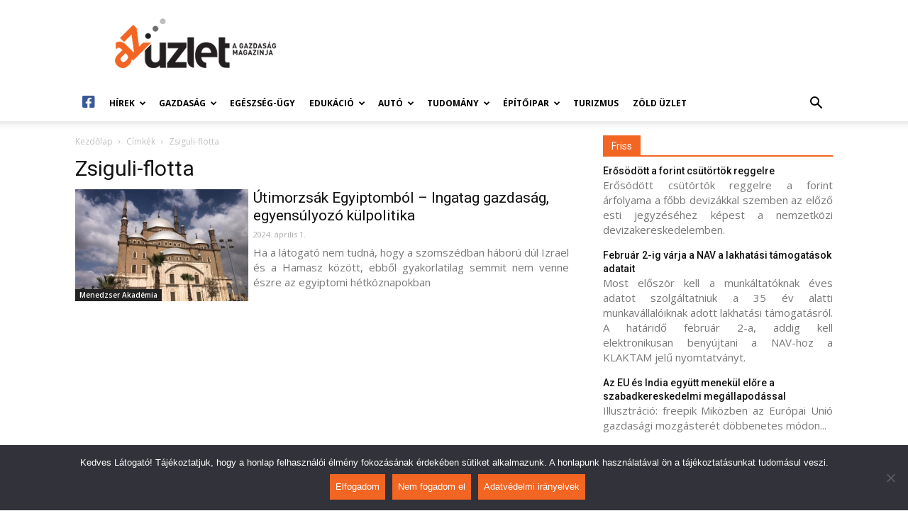

--- FILE ---
content_type: text/html; charset=UTF-8
request_url: https://azuzlet.hu/cimke/zsiguli-flotta/
body_size: 28068
content:
<!doctype html >
<!--[if IE 8]>    <html class="ie8" lang="en"> <![endif]-->
<!--[if IE 9]>    <html class="ie9" lang="en"> <![endif]-->
<!--[if gt IE 8]><!--> <html lang="hu-HU"> <!--<![endif]-->
<head>
    <meta charset="UTF-8" />
    <meta name="viewport" content="width=device-width, initial-scale=1.0">
    <link rel="pingback" href="https://azuzlet.hu/xmlrpc.php" />
    
	<!-- This site is optimized with the Yoast SEO plugin v15.3 - https://yoast.com/wordpress/plugins/seo/ -->
	<title>Zsiguli-flotta Archives - AzÜzlet</title>
	<meta name="robots" content="noindex, follow" />
	<meta property="og:locale" content="hu_HU" />
	<meta property="og:locale:alternate" content="en_US" />
	<meta property="og:locale:alternate" content="fr_FR" />
	<meta property="og:locale:alternate" content="de_DE" />
	<meta property="og:type" content="article" />
	<meta property="og:title" content="Zsiguli-flotta Archives - AzÜzlet" />
	<meta property="og:url" content="https://azuzlet.hu/cimke/zsiguli-flotta/" />
	<meta property="og:site_name" content="AzÜzlet" />
	<meta name="twitter:card" content="summary_large_image" />
	<script type="application/ld+json" class="yoast-schema-graph">{"@context":"https://schema.org","@graph":[{"@type":"WebSite","@id":"https://azuzlet.hu/#website","url":"https://azuzlet.hu/","name":"Az\u00dczlet","description":"A gazdas\u00e1g magazinja","potentialAction":[{"@type":"SearchAction","target":"https://azuzlet.hu/?s={search_term_string}","query-input":"required name=search_term_string"}],"inLanguage":"hu"},{"@type":"CollectionPage","@id":"https://azuzlet.hu/cimke/zsiguli-flotta/#webpage","url":"https://azuzlet.hu/cimke/zsiguli-flotta/","name":"Zsiguli-flotta Archives - Az\u00dczlet","isPartOf":{"@id":"https://azuzlet.hu/#website"},"inLanguage":"hu","potentialAction":[{"@type":"ReadAction","target":["https://azuzlet.hu/cimke/zsiguli-flotta/"]}]}]}</script>
	<!-- / Yoast SEO plugin. -->


<link rel="alternate" href="https://azuzlet.hu/cimke/zsiguli-flotta/" hreflang="hu" />
<link rel="alternate" href="https://azuzlet.hu/en/cimke/zsiguli-flotta/" hreflang="en" />
<link rel="alternate" href="https://azuzlet.hu/fr/cimke/zsiguli-flotta/" hreflang="fr" />
<link rel="alternate" href="https://azuzlet.hu/de/cimke/zsiguli-flotta/" hreflang="de" />
<link rel='dns-prefetch' href='//fonts.googleapis.com' />
<link rel='dns-prefetch' href='//use.fontawesome.com' />
<link rel='dns-prefetch' href='//s.w.org' />
<link rel="alternate" type="application/rss+xml" title="AzÜzlet &raquo; hírcsatorna" href="https://azuzlet.hu/feed/" />
<link rel="alternate" type="application/rss+xml" title="AzÜzlet &raquo; hozzászólás hírcsatorna" href="https://azuzlet.hu/comments/feed/" />
<link rel="alternate" type="application/rss+xml" title="AzÜzlet &raquo; Zsiguli-flotta címke hírcsatorna" href="https://azuzlet.hu/cimke/zsiguli-flotta/feed/" />
		<script type="text/javascript">
			window._wpemojiSettings = {"baseUrl":"https:\/\/s.w.org\/images\/core\/emoji\/12.0.0-1\/72x72\/","ext":".png","svgUrl":"https:\/\/s.w.org\/images\/core\/emoji\/12.0.0-1\/svg\/","svgExt":".svg","source":{"concatemoji":"https:\/\/azuzlet.hu\/wp-includes\/js\/wp-emoji-release.min.js?ver=5.4.2"}};
			/*! This file is auto-generated */
			!function(e,a,t){var r,n,o,i,p=a.createElement("canvas"),s=p.getContext&&p.getContext("2d");function c(e,t){var a=String.fromCharCode;s.clearRect(0,0,p.width,p.height),s.fillText(a.apply(this,e),0,0);var r=p.toDataURL();return s.clearRect(0,0,p.width,p.height),s.fillText(a.apply(this,t),0,0),r===p.toDataURL()}function l(e){if(!s||!s.fillText)return!1;switch(s.textBaseline="top",s.font="600 32px Arial",e){case"flag":return!c([127987,65039,8205,9895,65039],[127987,65039,8203,9895,65039])&&(!c([55356,56826,55356,56819],[55356,56826,8203,55356,56819])&&!c([55356,57332,56128,56423,56128,56418,56128,56421,56128,56430,56128,56423,56128,56447],[55356,57332,8203,56128,56423,8203,56128,56418,8203,56128,56421,8203,56128,56430,8203,56128,56423,8203,56128,56447]));case"emoji":return!c([55357,56424,55356,57342,8205,55358,56605,8205,55357,56424,55356,57340],[55357,56424,55356,57342,8203,55358,56605,8203,55357,56424,55356,57340])}return!1}function d(e){var t=a.createElement("script");t.src=e,t.defer=t.type="text/javascript",a.getElementsByTagName("head")[0].appendChild(t)}for(i=Array("flag","emoji"),t.supports={everything:!0,everythingExceptFlag:!0},o=0;o<i.length;o++)t.supports[i[o]]=l(i[o]),t.supports.everything=t.supports.everything&&t.supports[i[o]],"flag"!==i[o]&&(t.supports.everythingExceptFlag=t.supports.everythingExceptFlag&&t.supports[i[o]]);t.supports.everythingExceptFlag=t.supports.everythingExceptFlag&&!t.supports.flag,t.DOMReady=!1,t.readyCallback=function(){t.DOMReady=!0},t.supports.everything||(n=function(){t.readyCallback()},a.addEventListener?(a.addEventListener("DOMContentLoaded",n,!1),e.addEventListener("load",n,!1)):(e.attachEvent("onload",n),a.attachEvent("onreadystatechange",function(){"complete"===a.readyState&&t.readyCallback()})),(r=t.source||{}).concatemoji?d(r.concatemoji):r.wpemoji&&r.twemoji&&(d(r.twemoji),d(r.wpemoji)))}(window,document,window._wpemojiSettings);
		</script>
		<style type="text/css">
img.wp-smiley,
img.emoji {
	display: inline !important;
	border: none !important;
	box-shadow: none !important;
	height: 1em !important;
	width: 1em !important;
	margin: 0 .07em !important;
	vertical-align: -0.1em !important;
	background: none !important;
	padding: 0 !important;
}
</style>
	<link rel='stylesheet' id='wp-block-library-css'  href='https://azuzlet.hu/wp-includes/css/dist/block-library/style.min.css?ver=5.4.2' type='text/css' media='all' />
<link rel='stylesheet' id='cookie-notice-front-css'  href='https://azuzlet.hu/wp-content/plugins/cookie-notice/css/front.min.css?ver=2.5.5' type='text/css' media='all' />
<link rel='stylesheet' id='sm_exchange_rates-css'  href='https://azuzlet.hu/wp-content/plugins/sm-exchange-rates/inc/css/style.css?ver=5.4.2' type='text/css' media='all' />
<link rel='stylesheet' id='td-plugin-multi-purpose-css'  href='https://azuzlet.hu/wp-content/plugins/td-composer/td-multi-purpose/style.css?ver=87aa69b3a2aab340715eee6578a06159' type='text/css' media='all' />
<link rel='stylesheet' id='google-fonts-style-css'  href='https://fonts.googleapis.com/css?family=Open+Sans%3A300italic%2C400%2C400italic%2C600%2C600italic%2C700%7CRoboto%3A300%2C400%2C400italic%2C500%2C500italic%2C700%2C900&#038;ver=9.7.2' type='text/css' media='all' />
<link rel='stylesheet' id='font-awesome-official-css'  href='https://use.fontawesome.com/releases/v5.13.0/css/all.css' type='text/css' media='all' integrity="sha384-Bfad6CLCknfcloXFOyFnlgtENryhrpZCe29RTifKEixXQZ38WheV+i/6YWSzkz3V" crossorigin="anonymous" />
<link rel='stylesheet' id='td-theme-css'  href='https://azuzlet.hu/wp-content/themes/Newspaper/style.css?ver=9.7.2' type='text/css' media='all' />
<style id='td-theme-inline-css' type='text/css'>
    
        @media (max-width: 767px) {
            .td-header-desktop-wrap {
                display: none;
            }
        }
        @media (min-width: 767px) {
            .td-header-mobile-wrap {
                display: none;
            }
        }
    
	
</style>
<link rel='stylesheet' id='td-legacy-framework-front-style-css'  href='https://azuzlet.hu/wp-content/plugins/td-composer/legacy/Newspaper/assets/css/td_legacy_main.css?ver=87aa69b3a2aab340715eee6578a06159' type='text/css' media='all' />
<link rel='stylesheet' id='tdb_front_style-css'  href='https://azuzlet.hu/wp-content/plugins/td-cloud-library/assets/css/tdb_less_front.css?ver=96be9388232cf6f1e9ad7a3c9f4e9872' type='text/css' media='all' />
<link rel='stylesheet' id='font-awesome-official-v4shim-css'  href='https://use.fontawesome.com/releases/v5.13.0/css/v4-shims.css' type='text/css' media='all' integrity="sha384-/7iOrVBege33/9vHFYEtviVcxjUsNCqyeMnlW/Ms+PH8uRdFkKFmqf9CbVAN0Qef" crossorigin="anonymous" />
<style id='font-awesome-official-v4shim-inline-css' type='text/css'>
@font-face {
font-family: "FontAwesome";
font-display: block;
src: url("https://use.fontawesome.com/releases/v5.13.0/webfonts/fa-brands-400.eot"),
		url("https://use.fontawesome.com/releases/v5.13.0/webfonts/fa-brands-400.eot?#iefix") format("embedded-opentype"),
		url("https://use.fontawesome.com/releases/v5.13.0/webfonts/fa-brands-400.woff2") format("woff2"),
		url("https://use.fontawesome.com/releases/v5.13.0/webfonts/fa-brands-400.woff") format("woff"),
		url("https://use.fontawesome.com/releases/v5.13.0/webfonts/fa-brands-400.ttf") format("truetype"),
		url("https://use.fontawesome.com/releases/v5.13.0/webfonts/fa-brands-400.svg#fontawesome") format("svg");
}

@font-face {
font-family: "FontAwesome";
font-display: block;
src: url("https://use.fontawesome.com/releases/v5.13.0/webfonts/fa-solid-900.eot"),
		url("https://use.fontawesome.com/releases/v5.13.0/webfonts/fa-solid-900.eot?#iefix") format("embedded-opentype"),
		url("https://use.fontawesome.com/releases/v5.13.0/webfonts/fa-solid-900.woff2") format("woff2"),
		url("https://use.fontawesome.com/releases/v5.13.0/webfonts/fa-solid-900.woff") format("woff"),
		url("https://use.fontawesome.com/releases/v5.13.0/webfonts/fa-solid-900.ttf") format("truetype"),
		url("https://use.fontawesome.com/releases/v5.13.0/webfonts/fa-solid-900.svg#fontawesome") format("svg");
}

@font-face {
font-family: "FontAwesome";
font-display: block;
src: url("https://use.fontawesome.com/releases/v5.13.0/webfonts/fa-regular-400.eot"),
		url("https://use.fontawesome.com/releases/v5.13.0/webfonts/fa-regular-400.eot?#iefix") format("embedded-opentype"),
		url("https://use.fontawesome.com/releases/v5.13.0/webfonts/fa-regular-400.woff2") format("woff2"),
		url("https://use.fontawesome.com/releases/v5.13.0/webfonts/fa-regular-400.woff") format("woff"),
		url("https://use.fontawesome.com/releases/v5.13.0/webfonts/fa-regular-400.ttf") format("truetype"),
		url("https://use.fontawesome.com/releases/v5.13.0/webfonts/fa-regular-400.svg#fontawesome") format("svg");
unicode-range: U+F004-F005,U+F007,U+F017,U+F022,U+F024,U+F02E,U+F03E,U+F044,U+F057-F059,U+F06E,U+F070,U+F075,U+F07B-F07C,U+F080,U+F086,U+F089,U+F094,U+F09D,U+F0A0,U+F0A4-F0A7,U+F0C5,U+F0C7-F0C8,U+F0E0,U+F0EB,U+F0F3,U+F0F8,U+F0FE,U+F111,U+F118-F11A,U+F11C,U+F133,U+F144,U+F146,U+F14A,U+F14D-F14E,U+F150-F152,U+F15B-F15C,U+F164-F165,U+F185-F186,U+F191-F192,U+F1AD,U+F1C1-F1C9,U+F1CD,U+F1D8,U+F1E3,U+F1EA,U+F1F6,U+F1F9,U+F20A,U+F247-F249,U+F24D,U+F254-F25B,U+F25D,U+F267,U+F271-F274,U+F279,U+F28B,U+F28D,U+F2B5-F2B6,U+F2B9,U+F2BB,U+F2BD,U+F2C1-F2C2,U+F2D0,U+F2D2,U+F2DC,U+F2ED,U+F328,U+F358-F35B,U+F3A5,U+F3D1,U+F410,U+F4AD;
}
</style>
<script type='text/javascript'>
var cnArgs = {"ajaxUrl":"https:\/\/azuzlet.hu\/wp-admin\/admin-ajax.php","nonce":"27fbc691dc","hideEffect":"fade","position":"bottom","onScroll":false,"onScrollOffset":100,"onClick":false,"cookieName":"cookie_notice_accepted","cookieTime":2592000,"cookieTimeRejected":2592000,"globalCookie":false,"redirection":false,"cache":true,"revokeCookies":false,"revokeCookiesOpt":"automatic"};
</script>
<script type='text/javascript' src='https://azuzlet.hu/wp-content/plugins/cookie-notice/js/front.min.js?ver=2.5.5'></script>
<script type='text/javascript' src='https://azuzlet.hu/wp-includes/js/jquery/jquery.js?ver=1.12.4-wp'></script>
<link rel="EditURI" type="application/rsd+xml" title="RSD" href="https://azuzlet.hu/xmlrpc.php?rsd" />
<link rel="wlwmanifest" type="application/wlwmanifest+xml" href="https://azuzlet.hu/wp-includes/wlwmanifest.xml" /> 
<meta name="generator" content="WordPress 5.4.2" />
<!--[if lt IE 9]><script src="https://cdnjs.cloudflare.com/ajax/libs/html5shiv/3.7.3/html5shiv.js"></script><![endif]-->
        <script>
        window.tdb_globals = {"wpRestNonce":"f8352679a1","wpRestUrl":"https:\/\/azuzlet.hu\/wp-json\/","permalinkStructure":"\/%postname%\/","isAjax":false,"isAdminBarShowing":false,"autoloadScrollPercent":50};
    </script>
    			<script>
				window.tdwGlobal = {"adminUrl":"https:\/\/azuzlet.hu\/wp-admin\/","wpRestNonce":"f8352679a1","wpRestUrl":"https:\/\/azuzlet.hu\/wp-json\/","permalinkStructure":"\/%postname%\/"};
			</script>
			
<!-- JS generated by theme -->

<script>
    
    

	    var tdBlocksArray = []; //here we store all the items for the current page

	    //td_block class - each ajax block uses a object of this class for requests
	    function tdBlock() {
		    this.id = '';
		    this.block_type = 1; //block type id (1-234 etc)
		    this.atts = '';
		    this.td_column_number = '';
		    this.td_current_page = 1; //
		    this.post_count = 0; //from wp
		    this.found_posts = 0; //from wp
		    this.max_num_pages = 0; //from wp
		    this.td_filter_value = ''; //current live filter value
		    this.is_ajax_running = false;
		    this.td_user_action = ''; // load more or infinite loader (used by the animation)
		    this.header_color = '';
		    this.ajax_pagination_infinite_stop = ''; //show load more at page x
	    }


        // td_js_generator - mini detector
        (function(){
            var htmlTag = document.getElementsByTagName("html")[0];

	        if ( navigator.userAgent.indexOf("MSIE 10.0") > -1 ) {
                htmlTag.className += ' ie10';
            }

            if ( !!navigator.userAgent.match(/Trident.*rv\:11\./) ) {
                htmlTag.className += ' ie11';
            }

	        if ( navigator.userAgent.indexOf("Edge") > -1 ) {
                htmlTag.className += ' ieEdge';
            }

            if ( /(iPad|iPhone|iPod)/g.test(navigator.userAgent) ) {
                htmlTag.className += ' td-md-is-ios';
            }

            var user_agent = navigator.userAgent.toLowerCase();
            if ( user_agent.indexOf("android") > -1 ) {
                htmlTag.className += ' td-md-is-android';
            }

            if ( -1 !== navigator.userAgent.indexOf('Mac OS X')  ) {
                htmlTag.className += ' td-md-is-os-x';
            }

            if ( /chrom(e|ium)/.test(navigator.userAgent.toLowerCase()) ) {
               htmlTag.className += ' td-md-is-chrome';
            }

            if ( -1 !== navigator.userAgent.indexOf('Firefox') ) {
                htmlTag.className += ' td-md-is-firefox';
            }

            if ( -1 !== navigator.userAgent.indexOf('Safari') && -1 === navigator.userAgent.indexOf('Chrome') ) {
                htmlTag.className += ' td-md-is-safari';
            }

            if( -1 !== navigator.userAgent.indexOf('IEMobile') ){
                htmlTag.className += ' td-md-is-iemobile';
            }

        })();




        var tdLocalCache = {};

        ( function () {
            "use strict";

            tdLocalCache = {
                data: {},
                remove: function (resource_id) {
                    delete tdLocalCache.data[resource_id];
                },
                exist: function (resource_id) {
                    return tdLocalCache.data.hasOwnProperty(resource_id) && tdLocalCache.data[resource_id] !== null;
                },
                get: function (resource_id) {
                    return tdLocalCache.data[resource_id];
                },
                set: function (resource_id, cachedData) {
                    tdLocalCache.remove(resource_id);
                    tdLocalCache.data[resource_id] = cachedData;
                }
            };
        })();

    
    
var td_viewport_interval_list=[{"limitBottom":767,"sidebarWidth":228},{"limitBottom":1018,"sidebarWidth":300},{"limitBottom":1140,"sidebarWidth":324}];
var td_animation_stack_effect="type0";
var tds_animation_stack=true;
var td_animation_stack_specific_selectors=".entry-thumb, img";
var td_animation_stack_general_selectors=".td-animation-stack img, .td-animation-stack .entry-thumb, .post img";
var tds_general_modal_image="yes";
var tdc_is_installed="yes";
var td_ajax_url="https:\/\/azuzlet.hu\/wp-admin\/admin-ajax.php?td_theme_name=Newspaper&v=9.7.2";
var td_get_template_directory_uri="https:\/\/azuzlet.hu\/wp-content\/themes\/Newspaper";
var tds_snap_menu="snap";
var tds_logo_on_sticky="show_header_logo";
var tds_header_style="";
var td_please_wait="K\u00e9rj\u00fck, v\u00e1rjon ...";
var td_email_user_pass_incorrect="T\u00e9ves felhaszn\u00e1l\u00f3n\u00e9v vagy jelsz\u00f3!";
var td_email_user_incorrect="E-mail vagy felhaszn\u00e1l\u00f3n\u00e9v t\u00e9ves!";
var td_email_incorrect="T\u00e9ves E-mail!";
var tds_more_articles_on_post_enable="";
var tds_more_articles_on_post_time_to_wait="";
var tds_more_articles_on_post_pages_distance_from_top=0;
var tds_theme_color_site_wide="#f26522";
var tds_smart_sidebar="enabled";
var tdThemeName="Newspaper";
var td_magnific_popup_translation_tPrev="El\u0151z\u0151 (balra ny\u00edl)";
var td_magnific_popup_translation_tNext="K\u00f6vetkez\u0151 (jobb ny\u00edl gomb)";
var td_magnific_popup_translation_tCounter="%curr% a %total%-b\u00f3l";
var td_magnific_popup_translation_ajax_tError="A  %url%-t nem siker\u00fclt bet\u00f6lteni.";
var td_magnific_popup_translation_image_tError="A #%curr% k\u00e9pet nem siker\u00fclt bet\u00f6lteni.";
var tdBlockNonce="53c4a9e679";
var tdDateNamesI18n={"month_names":["janu\u00e1r","febru\u00e1r","m\u00e1rcius","\u00e1prilis","m\u00e1jus","j\u00fanius","j\u00falius","augusztus","szeptember","okt\u00f3ber","november","december"],"month_names_short":["jan","feb","M\u00e1r","\u00e1pr","m\u00e1j","j\u00fan","J\u00fal","aug","Sze","okt","nov","dec"],"day_names":["vas\u00e1rnap","h\u00e9tf\u0151","kedd","szerda","cs\u00fct\u00f6rt\u00f6k","p\u00e9ntek","szombat"],"day_names_short":["vas","h\u00e9t","ked","sze","cs\u00fc","p\u00e9n","szo"]};
var td_ad_background_click_link="";
var td_ad_background_click_target="";
</script>


<!-- Header style compiled by theme -->

<style>
    
.td-header-wrap .black-menu .sf-menu > .current-menu-item > a,
    .td-header-wrap .black-menu .sf-menu > .current-menu-ancestor > a,
    .td-header-wrap .black-menu .sf-menu > .current-category-ancestor > a,
    .td-header-wrap .black-menu .sf-menu > li > a:hover,
    .td-header-wrap .black-menu .sf-menu > .sfHover > a,
    .td-header-style-12 .td-header-menu-wrap-full,
    .sf-menu > .current-menu-item > a:after,
    .sf-menu > .current-menu-ancestor > a:after,
    .sf-menu > .current-category-ancestor > a:after,
    .sf-menu > li:hover > a:after,
    .sf-menu > .sfHover > a:after,
    .td-header-style-12 .td-affix,
    .header-search-wrap .td-drop-down-search:after,
    .header-search-wrap .td-drop-down-search .btn:hover,
    input[type=submit]:hover,
    .td-read-more a,
    .td-post-category:hover,
    .td-grid-style-1.td-hover-1 .td-big-grid-post:hover .td-post-category,
    .td-grid-style-5.td-hover-1 .td-big-grid-post:hover .td-post-category,
    .td_top_authors .td-active .td-author-post-count,
    .td_top_authors .td-active .td-author-comments-count,
    .td_top_authors .td_mod_wrap:hover .td-author-post-count,
    .td_top_authors .td_mod_wrap:hover .td-author-comments-count,
    .td-404-sub-sub-title a:hover,
    .td-search-form-widget .wpb_button:hover,
    .td-rating-bar-wrap div,
    .td_category_template_3 .td-current-sub-category,
    .dropcap,
    .td_wrapper_video_playlist .td_video_controls_playlist_wrapper,
    .wpb_default,
    .wpb_default:hover,
    .td-left-smart-list:hover,
    .td-right-smart-list:hover,
    .woocommerce-checkout .woocommerce input.button:hover,
    .woocommerce-page .woocommerce a.button:hover,
    .woocommerce-account div.woocommerce .button:hover,
    #bbpress-forums button:hover,
    .bbp_widget_login .button:hover,
    .td-footer-wrapper .td-post-category,
    .td-footer-wrapper .widget_product_search input[type="submit"]:hover,
    .woocommerce .product a.button:hover,
    .woocommerce .product #respond input#submit:hover,
    .woocommerce .checkout input#place_order:hover,
    .woocommerce .woocommerce.widget .button:hover,
    .single-product .product .summary .cart .button:hover,
    .woocommerce-cart .woocommerce table.cart .button:hover,
    .woocommerce-cart .woocommerce .shipping-calculator-form .button:hover,
    .td-next-prev-wrap a:hover,
    .td-load-more-wrap a:hover,
    .td-post-small-box a:hover,
    .page-nav .current,
    .page-nav:first-child > div,
    .td_category_template_8 .td-category-header .td-category a.td-current-sub-category,
    .td_category_template_4 .td-category-siblings .td-category a:hover,
    #bbpress-forums .bbp-pagination .current,
    #bbpress-forums #bbp-single-user-details #bbp-user-navigation li.current a,
    .td-theme-slider:hover .slide-meta-cat a,
    a.vc_btn-black:hover,
    .td-trending-now-wrapper:hover .td-trending-now-title,
    .td-scroll-up,
    .td-smart-list-button:hover,
    .td-weather-information:before,
    .td-weather-week:before,
    .td_block_exchange .td-exchange-header:before,
    .td_block_big_grid_9.td-grid-style-1 .td-post-category,
    .td_block_big_grid_9.td-grid-style-5 .td-post-category,
    .td-grid-style-6.td-hover-1 .td-module-thumb:after,
    .td-pulldown-syle-2 .td-subcat-dropdown ul:after,
    .td_block_template_9 .td-block-title:after,
    .td_block_template_15 .td-block-title:before,
    div.wpforms-container .wpforms-form div.wpforms-submit-container button[type=submit] {
        background-color: #f26522;
    }

    .td_block_template_4 .td-related-title .td-cur-simple-item:before {
        border-color: #f26522 transparent transparent transparent !important;
    }

    .woocommerce .woocommerce-message .button:hover,
    .woocommerce .woocommerce-error .button:hover,
    .woocommerce .woocommerce-info .button:hover {
        background-color: #f26522 !important;
    }
    
    
    .td_block_template_4 .td-related-title .td-cur-simple-item,
    .td_block_template_3 .td-related-title .td-cur-simple-item,
    .td_block_template_9 .td-related-title:after {
        background-color: #f26522;
    }

    .woocommerce .product .onsale,
    .woocommerce.widget .ui-slider .ui-slider-handle {
        background: none #f26522;
    }

    .woocommerce.widget.widget_layered_nav_filters ul li a {
        background: none repeat scroll 0 0 #f26522 !important;
    }

    a,
    cite a:hover,
    .td_mega_menu_sub_cats .cur-sub-cat,
    .td-mega-span h3 a:hover,
    .td_mod_mega_menu:hover .entry-title a,
    .header-search-wrap .result-msg a:hover,
    .td-header-top-menu .td-drop-down-search .td_module_wrap:hover .entry-title a,
    .td-header-top-menu .td-icon-search:hover,
    .td-header-wrap .result-msg a:hover,
    .top-header-menu li a:hover,
    .top-header-menu .current-menu-item > a,
    .top-header-menu .current-menu-ancestor > a,
    .top-header-menu .current-category-ancestor > a,
    .td-social-icon-wrap > a:hover,
    .td-header-sp-top-widget .td-social-icon-wrap a:hover,
    .td-page-content blockquote p,
    .td-post-content blockquote p,
    .mce-content-body blockquote p,
    .comment-content blockquote p,
    .wpb_text_column blockquote p,
    .td_block_text_with_title blockquote p,
    .td_module_wrap:hover .entry-title a,
    .td-subcat-filter .td-subcat-list a:hover,
    .td-subcat-filter .td-subcat-dropdown a:hover,
    .td_quote_on_blocks,
    .dropcap2,
    .dropcap3,
    .td_top_authors .td-active .td-authors-name a,
    .td_top_authors .td_mod_wrap:hover .td-authors-name a,
    .td-post-next-prev-content a:hover,
    .author-box-wrap .td-author-social a:hover,
    .td-author-name a:hover,
    .td-author-url a:hover,
    .td_mod_related_posts:hover h3 > a,
    .td-post-template-11 .td-related-title .td-related-left:hover,
    .td-post-template-11 .td-related-title .td-related-right:hover,
    .td-post-template-11 .td-related-title .td-cur-simple-item,
    .td-post-template-11 .td_block_related_posts .td-next-prev-wrap a:hover,
    .comment-reply-link:hover,
    .logged-in-as a:hover,
    #cancel-comment-reply-link:hover,
    .td-search-query,
    .td-category-header .td-pulldown-category-filter-link:hover,
    .td-category-siblings .td-subcat-dropdown a:hover,
    .td-category-siblings .td-subcat-dropdown a.td-current-sub-category,
    .widget a:hover,
    .td_wp_recentcomments a:hover,
    .archive .widget_archive .current,
    .archive .widget_archive .current a,
    .widget_calendar tfoot a:hover,
    .woocommerce a.added_to_cart:hover,
    .woocommerce-account .woocommerce-MyAccount-navigation a:hover,
    #bbpress-forums li.bbp-header .bbp-reply-content span a:hover,
    #bbpress-forums .bbp-forum-freshness a:hover,
    #bbpress-forums .bbp-topic-freshness a:hover,
    #bbpress-forums .bbp-forums-list li a:hover,
    #bbpress-forums .bbp-forum-title:hover,
    #bbpress-forums .bbp-topic-permalink:hover,
    #bbpress-forums .bbp-topic-started-by a:hover,
    #bbpress-forums .bbp-topic-started-in a:hover,
    #bbpress-forums .bbp-body .super-sticky li.bbp-topic-title .bbp-topic-permalink,
    #bbpress-forums .bbp-body .sticky li.bbp-topic-title .bbp-topic-permalink,
    .widget_display_replies .bbp-author-name,
    .widget_display_topics .bbp-author-name,
    .footer-text-wrap .footer-email-wrap a,
    .td-subfooter-menu li a:hover,
    .footer-social-wrap a:hover,
    a.vc_btn-black:hover,
    .td-smart-list-dropdown-wrap .td-smart-list-button:hover,
    .td_module_17 .td-read-more a:hover,
    .td_module_18 .td-read-more a:hover,
    .td_module_19 .td-post-author-name a:hover,
    .td-instagram-user a,
    .td-pulldown-syle-2 .td-subcat-dropdown:hover .td-subcat-more span,
    .td-pulldown-syle-2 .td-subcat-dropdown:hover .td-subcat-more i,
    .td-pulldown-syle-3 .td-subcat-dropdown:hover .td-subcat-more span,
    .td-pulldown-syle-3 .td-subcat-dropdown:hover .td-subcat-more i,
    .td-block-title-wrap .td-wrapper-pulldown-filter .td-pulldown-filter-display-option:hover,
    .td-block-title-wrap .td-wrapper-pulldown-filter .td-pulldown-filter-display-option:hover i,
    .td-block-title-wrap .td-wrapper-pulldown-filter .td-pulldown-filter-link:hover,
    .td-block-title-wrap .td-wrapper-pulldown-filter .td-pulldown-filter-item .td-cur-simple-item,
    .td_block_template_2 .td-related-title .td-cur-simple-item,
    .td_block_template_5 .td-related-title .td-cur-simple-item,
    .td_block_template_6 .td-related-title .td-cur-simple-item,
    .td_block_template_7 .td-related-title .td-cur-simple-item,
    .td_block_template_8 .td-related-title .td-cur-simple-item,
    .td_block_template_9 .td-related-title .td-cur-simple-item,
    .td_block_template_10 .td-related-title .td-cur-simple-item,
    .td_block_template_11 .td-related-title .td-cur-simple-item,
    .td_block_template_12 .td-related-title .td-cur-simple-item,
    .td_block_template_13 .td-related-title .td-cur-simple-item,
    .td_block_template_14 .td-related-title .td-cur-simple-item,
    .td_block_template_15 .td-related-title .td-cur-simple-item,
    .td_block_template_16 .td-related-title .td-cur-simple-item,
    .td_block_template_17 .td-related-title .td-cur-simple-item,
    .td-theme-wrap .sf-menu ul .td-menu-item > a:hover,
    .td-theme-wrap .sf-menu ul .sfHover > a,
    .td-theme-wrap .sf-menu ul .current-menu-ancestor > a,
    .td-theme-wrap .sf-menu ul .current-category-ancestor > a,
    .td-theme-wrap .sf-menu ul .current-menu-item > a,
    .td_outlined_btn,
     .td_block_categories_tags .td-ct-item:hover {
        color: #f26522;
    }

    a.vc_btn-black.vc_btn_square_outlined:hover,
    a.vc_btn-black.vc_btn_outlined:hover,
    .td-mega-menu-page .wpb_content_element ul li a:hover,
    .td-theme-wrap .td-aj-search-results .td_module_wrap:hover .entry-title a,
    .td-theme-wrap .header-search-wrap .result-msg a:hover {
        color: #f26522 !important;
    }

    .td-next-prev-wrap a:hover,
    .td-load-more-wrap a:hover,
    .td-post-small-box a:hover,
    .page-nav .current,
    .page-nav:first-child > div,
    .td_category_template_8 .td-category-header .td-category a.td-current-sub-category,
    .td_category_template_4 .td-category-siblings .td-category a:hover,
    #bbpress-forums .bbp-pagination .current,
    .post .td_quote_box,
    .page .td_quote_box,
    a.vc_btn-black:hover,
    .td_block_template_5 .td-block-title > *,
    .td_outlined_btn {
        border-color: #f26522;
    }

    .td_wrapper_video_playlist .td_video_currently_playing:after {
        border-color: #f26522 !important;
    }

    .header-search-wrap .td-drop-down-search:before {
        border-color: transparent transparent #f26522 transparent;
    }

    .block-title > span,
    .block-title > a,
    .block-title > label,
    .widgettitle,
    .widgettitle:after,
    .td-trending-now-title,
    .td-trending-now-wrapper:hover .td-trending-now-title,
    .wpb_tabs li.ui-tabs-active a,
    .wpb_tabs li:hover a,
    .vc_tta-container .vc_tta-color-grey.vc_tta-tabs-position-top.vc_tta-style-classic .vc_tta-tabs-container .vc_tta-tab.vc_active > a,
    .vc_tta-container .vc_tta-color-grey.vc_tta-tabs-position-top.vc_tta-style-classic .vc_tta-tabs-container .vc_tta-tab:hover > a,
    .td_block_template_1 .td-related-title .td-cur-simple-item,
    .woocommerce .product .products h2:not(.woocommerce-loop-product__title),
    .td-subcat-filter .td-subcat-dropdown:hover .td-subcat-more, 
    .td_3D_btn,
    .td_shadow_btn,
    .td_default_btn,
    .td_round_btn, 
    .td_outlined_btn:hover {
    	background-color: #f26522;
    }

    .woocommerce div.product .woocommerce-tabs ul.tabs li.active {
    	background-color: #f26522 !important;
    }

    .block-title,
    .td_block_template_1 .td-related-title,
    .wpb_tabs .wpb_tabs_nav,
    .vc_tta-container .vc_tta-color-grey.vc_tta-tabs-position-top.vc_tta-style-classic .vc_tta-tabs-container,
    .woocommerce div.product .woocommerce-tabs ul.tabs:before {
        border-color: #f26522;
    }
    .td_block_wrap .td-subcat-item a.td-cur-simple-item {
	    color: #f26522;
	}


    
    .td-grid-style-4 .entry-title
    {
        background-color: rgba(242, 101, 34, 0.7);
    }

    
    @media (max-width: 767px) {
        body .td-header-wrap .td-header-main-menu {
            background-color: #ffffff !important;
        }
    }


    
    @media (max-width: 767px) {
        body #td-top-mobile-toggle i,
        .td-header-wrap .header-search-wrap .td-icon-search {
            color: #000000 !important;
        }
    }

    
    .td-menu-background:before,
    .td-search-background:before {
        background: #000000;
        background: -moz-linear-gradient(top, #000000 0%, #f26522 100%);
        background: -webkit-gradient(left top, left bottom, color-stop(0%, #000000), color-stop(100%, #f26522));
        background: -webkit-linear-gradient(top, #000000 0%, #f26522 100%);
        background: -o-linear-gradient(top, #000000 0%, #f26522 100%);
        background: -ms-linear-gradient(top, #000000 0%, #f26522 100%);
        background: linear-gradient(to bottom, #000000 0%, #f26522 100%);
        filter: progid:DXImageTransform.Microsoft.gradient( startColorstr='#000000', endColorstr='#f26522', GradientType=0 );
    }

    
    .td-mobile-content .current-menu-item > a,
    .td-mobile-content .current-menu-ancestor > a,
    .td-mobile-content .current-category-ancestor > a,
    #td-mobile-nav .td-menu-login-section a:hover,
    #td-mobile-nav .td-register-section a:hover,
    #td-mobile-nav .td-menu-socials-wrap a:hover i,
    .td-search-close a:hover i {
        color: #f26522;
    }

    
    #td-mobile-nav .td-register-section .td-login-button,
    .td-search-wrap-mob .result-msg a {
        background-color: #000000;
    }

    
    #td-mobile-nav .td-register-section .td-login-button,
    .td-search-wrap-mob .result-msg a {
        color: #ffffff;
    }



    
    .td-excerpt,
    .td_module_14 .td-excerpt {
        font-size:15px;
	
    }
</style>

<script async src="https://www.googletagmanager.com/gtag/js?id=UA-35410613-26"></script>
<script>
  window.dataLayer = window.dataLayer || [];
  function gtag(){dataLayer.push(arguments);}
  gtag('js', new Date());
  gtag('config', 'UA-35410613-26');
</script>
	
<!-- Google Tag Manager -->
<script>(function(w,d,s,l,i){w[l]=w[l]||[];w[l].push({'gtm.start':
new Date().getTime(),event:'gtm.js'});var f=d.getElementsByTagName(s)[0],
j=d.createElement(s),dl=l!='dataLayer'?'&l='+l:'';j.async=true;j.src=
'https://www.googletagmanager.com/gtm.js?id='+i+dl;f.parentNode.insertBefore(j,f);
})(window,document,'script','dataLayer','GTM-5F3GBZF');</script>
<!-- End Google Tag Manager -->

<!-- Facebook Pixel Code -->
<script>
  !function(f,b,e,v,n,t,s)
  {if(f.fbq)return;n=f.fbq=function(){n.callMethod?
  n.callMethod.apply(n,arguments):n.queue.push(arguments)};
  if(!f._fbq)f._fbq=n;n.push=n;n.loaded=!0;n.version='2.0';
  n.queue=[];t=b.createElement(e);t.async=!0;
  t.src=v;s=b.getElementsByTagName(e)[0];
  s.parentNode.insertBefore(t,s)}(window, document,'script',
  'https://connect.facebook.net/en_US/fbevents.js');
  fbq('init', '1078020915625018');
  fbq('track', 'PageView');
</script>
<noscript>
  <img height="1" width="1" style="display:none" 
       src="https://www.facebook.com/tr?id=1078020915625018&ev=PageView&noscript=1"/>
</noscript>
<!-- End Facebook Pixel Code --><link rel="icon" href="https://azuzlet.hu/wp-content/uploads/2018/04/cropped-azuzlet_favicon-150x150.png" sizes="32x32" />
<link rel="icon" href="https://azuzlet.hu/wp-content/uploads/2018/04/cropped-azuzlet_favicon-300x300.png" sizes="192x192" />
<link rel="apple-touch-icon" href="https://azuzlet.hu/wp-content/uploads/2018/04/cropped-azuzlet_favicon-300x300.png" />
<meta name="msapplication-TileImage" content="https://azuzlet.hu/wp-content/uploads/2018/04/cropped-azuzlet_favicon-300x300.png" />

<!-- Button style compiled by theme -->

<style>
    .tdm-menu-active-style3 .tdm-header.td-header-wrap .sf-menu > .current-category-ancestor > a,
                .tdm-menu-active-style3 .tdm-header.td-header-wrap .sf-menu > .current-menu-ancestor > a,
                .tdm-menu-active-style3 .tdm-header.td-header-wrap .sf-menu > .current-menu-item > a,
                .tdm-menu-active-style3 .tdm-header.td-header-wrap .sf-menu > .sfHover > a,
                .tdm-menu-active-style3 .tdm-header.td-header-wrap .sf-menu > li > a:hover,
                .tdm_block_column_content:hover .tdm-col-content-title-url .tdm-title,
                .tds-button2 .tdm-btn-text,
                .tds-button2 i,
                .tds-button5:hover .tdm-btn-text,
                .tds-button5:hover i,
                .tds-button6 .tdm-btn-text,
                .tds-button6 i,
                .tdm_block_list .tdm-list-item i,
                .tdm_block_pricing .tdm-pricing-feature i,
                .tdm-social-item i {
                  color: #f26522;
                }
                .tdm-menu-active-style5 .td-header-menu-wrap .sf-menu > .current-menu-item > a,
                .tdm-menu-active-style5 .td-header-menu-wrap .sf-menu > .current-menu-ancestor > a,
                .tdm-menu-active-style5 .td-header-menu-wrap .sf-menu > .current-category-ancestor > a,
                .tdm-menu-active-style5 .td-header-menu-wrap .sf-menu > li > a:hover,
                .tdm-menu-active-style5 .td-header-menu-wrap .sf-menu > .sfHover > a,
                .tds-button1,
                .tds-button6:after,
                .tds-title2 .tdm-title-line:after,
                .tds-title3 .tdm-title-line:after,
                .tdm_block_pricing.tdm-pricing-featured:before,
                .tdm_block_pricing.tds_pricing2_block.tdm-pricing-featured .tdm-pricing-header,
                .tds-progress-bar1 .tdm-progress-bar:after,
                .tds-progress-bar2 .tdm-progress-bar:after,
                .tds-social3 .tdm-social-item {
                  background-color: #f26522;
                }
                .tdm-menu-active-style4 .tdm-header .sf-menu > .current-menu-item > a,
                .tdm-menu-active-style4 .tdm-header .sf-menu > .current-menu-ancestor > a,
                .tdm-menu-active-style4 .tdm-header .sf-menu > .current-category-ancestor > a,
                .tdm-menu-active-style4 .tdm-header .sf-menu > li > a:hover,
                .tdm-menu-active-style4 .tdm-header .sf-menu > .sfHover > a,
                .tds-button2:before,
                .tds-button6:before,
                .tds-progress-bar3 .tdm-progress-bar:after {
                  border-color: #f26522;
                }
                .tdm-btn-style1 {
					background-color: #f26522;
				}
				.tdm-btn-style2:before {
				    border-color: #f26522;
				}
				.tdm-btn-style2 {
				    color: #f26522;
				}
				.tdm-btn-style3 {
				    -webkit-box-shadow: 0 2px 16px #f26522;
                    -moz-box-shadow: 0 2px 16px #f26522;
                    box-shadow: 0 2px 16px #f26522;
				}
				.tdm-btn-style3:hover {
				    -webkit-box-shadow: 0 4px 26px #f26522;
                    -moz-box-shadow: 0 4px 26px #f26522;
                    box-shadow: 0 4px 26px #f26522;
				}
</style>

	<style id="tdw-css-placeholder"></style><meta name="google-site-verification" content="h22G1EU1DYDCIk2DREPOdoCJ-q5UJkXpMmjenK9Dn9w" />
<!--<script async src="https://www.googletagmanager.com/gtag/js?id=AW-997332683"></script>-->
<!-- Google Tag Manager -->
<script>(function(w,d,s,l,i){w[l]=w[l]||[];w[l].push({'gtm.start':
new Date().getTime(),event:'gtm.js'});var f=d.getElementsByTagName(s)[0],
j=d.createElement(s),dl=l!='dataLayer'?'&l='+l:'';j.async=true;j.src=
'https://www.googletagmanager.com/gtm.js?id='+i+dl;f.parentNode.insertBefore(j,f);
})(window,document,'script','dataLayer','GTM-WLDK45FJ');</script>
<!-- End Google Tag Manager -->
	
<!-- Google tag (gtag.js) -->
<script async src="https://www.googletagmanager.com/gtag/js?id=AW-997332683"></script>
<script>
  window.dataLayer = window.dataLayer || [];
  function gtag(){dataLayer.push(arguments);}
  gtag('js', new Date());

  gtag('config', 'AW-997332683');
</script>
	
<!-- Event snippet for Vásárlás conversion page -->
<script>
  gtag('event', 'conversion', {
      'send_to': 'AW-997332683/UZgsCPiyzJoZEMutyNsD',
      'transaction_id': ''
  });
</script>
</head>

<body class="archive tag tag-zsiguli-flotta tag-52628 cookies-not-set global-block-template-1 td-animation-stack-type0 td-full-layout" itemscope="itemscope" itemtype="https://schema.org/WebPage">
	<!-- Google Tag Manager (noscript) -->
	<noscript><iframe src="https://www.googletagmanager.com/ns.html?id=GTM-WLDK45FJ"
	height="0" width="0" style="display:none;visibility:hidden"></iframe></noscript>
	<!-- End Google Tag Manager (noscript) -->
        <div class="td-scroll-up"><i class="td-icon-menu-up"></i></div>
    
    <div class="td-menu-background"></div>
<div id="td-mobile-nav">
    <div class="td-mobile-container">
        <!-- mobile menu top section -->
        <div class="td-menu-socials-wrap">
            <!-- socials -->
            <div class="td-menu-socials">
                
        <span class="td-social-icon-wrap">
            <a target="_blank" href="https://www.facebook.com/azuzlet" title="Facebook">
                <i class="td-icon-font td-icon-facebook"></i>
            </a>
        </span>            </div>
            <!-- close button -->
            <div class="td-mobile-close">
                <a href="#"><i class="td-icon-close-mobile"></i></a>
            </div>
        </div>

        <!-- login section -->
        
        <!-- menu section -->
        <div class="td-mobile-content">
            <div class="menu-fomenu-container"><ul id="menu-fomenu" class="td-mobile-main-menu"><li id="menu-item-58745" class="menu-facebook menu-item menu-item-type-custom menu-item-object-custom menu-item-first menu-item-58745"><a target="_blank" href="https://www.facebook.com/azuzlet"><i class="fab fa-facebook-square"></i></a></li>
<li id="menu-item-88910" class="menu-item menu-item-type-taxonomy menu-item-object-category menu-item-has-children menu-item-88910"><a href="https://azuzlet.hu/rovat/hirek/">Hírek<i class="td-icon-menu-right td-element-after"></i></a>
<ul class="sub-menu">
	<li id="menu-item-33758" class="menu-item menu-item-type-taxonomy menu-item-object-category menu-item-33758"><a href="https://azuzlet.hu/rovat/mozaik/">Mozaik</a></li>
	<li id="menu-item-33759" class="menu-item menu-item-type-taxonomy menu-item-object-category menu-item-33759"><a href="https://azuzlet.hu/rovat/fogyasztovedelem/">Fogyasztóvédelem</a></li>
	<li id="menu-item-33763" class="menu-item menu-item-type-post_type menu-item-object-page menu-item-33763"><a href="https://azuzlet.hu/hirlevel-feliratkozas/">Hírlevél</a></li>
</ul>
</li>
<li id="menu-item-33750" class="menu-item menu-item-type-taxonomy menu-item-object-category menu-item-has-children menu-item-33750"><a href="https://azuzlet.hu/rovat/gazdasag/">Gazdaság<i class="td-icon-menu-right td-element-after"></i></a>
<ul class="sub-menu">
	<li id="menu-item-33000" class="menu-item menu-item-type-taxonomy menu-item-object-category menu-item-has-children menu-item-33000"><a href="https://azuzlet.hu/rovat/penzvilag/">Pénzvilág<i class="td-icon-menu-right td-element-after"></i></a>
	<ul class="sub-menu">
		<li id="menu-item-33001" class="menu-item menu-item-type-taxonomy menu-item-object-category menu-item-33001"><a href="https://azuzlet.hu/rovat/tozsde/">Tőzsde</a></li>
	</ul>
</li>
	<li id="menu-item-32981" class="menu-item menu-item-type-taxonomy menu-item-object-category menu-item-32981"><a href="https://azuzlet.hu/rovat/cegvilag/">Cégvilág</a></li>
	<li id="menu-item-33751" class="menu-item menu-item-type-taxonomy menu-item-object-category menu-item-33751"><a href="https://azuzlet.hu/rovat/vilaggazdasag/">Világgazdaság</a></li>
	<li id="menu-item-33752" class="menu-item menu-item-type-taxonomy menu-item-object-category menu-item-has-children menu-item-33752"><a href="https://azuzlet.hu/rovat/agrar/">Agrár<i class="td-icon-menu-right td-element-after"></i></a>
	<ul class="sub-menu">
		<li id="menu-item-33753" class="menu-item menu-item-type-taxonomy menu-item-object-category menu-item-33753"><a href="https://azuzlet.hu/rovat/elelmiszeripar/">Élelmiszeripar</a></li>
	</ul>
</li>
</ul>
</li>
<li id="menu-item-91922" class="menu-item menu-item-type-taxonomy menu-item-object-category menu-item-91922"><a href="https://azuzlet.hu/rovat/egeszseg-ugy/">Egészség-ügy</a></li>
<li id="menu-item-33754" class="menu-item menu-item-type-taxonomy menu-item-object-category menu-item-has-children menu-item-33754"><a href="https://azuzlet.hu/rovat/edukacio/">Edukáció<i class="td-icon-menu-right td-element-after"></i></a>
<ul class="sub-menu">
	<li id="menu-item-33755" class="menu-item menu-item-type-taxonomy menu-item-object-category menu-item-has-children menu-item-33755"><a href="https://azuzlet.hu/rovat/menedzser-akademia/">Menedzser Akadémia<i class="td-icon-menu-right td-element-after"></i></a>
	<ul class="sub-menu">
		<li id="menu-item-88911" class="menu-item menu-item-type-taxonomy menu-item-object-category menu-item-has-children menu-item-88911"><a href="https://azuzlet.hu/rovat/menedzser-kihivasok/">Menedzser-Kihívások<i class="td-icon-menu-right td-element-after"></i></a>
		<ul class="sub-menu">
			<li id="menu-item-33002" class="menu-item menu-item-type-taxonomy menu-item-object-category menu-item-33002"><a href="https://azuzlet.hu/rovat/portre/">Portré</a></li>
		</ul>
</li>
	</ul>
</li>
</ul>
</li>
<li id="menu-item-32979" class="menu-item menu-item-type-taxonomy menu-item-object-category menu-item-has-children menu-item-32979"><a href="https://azuzlet.hu/rovat/auto/">Autó<i class="td-icon-menu-right td-element-after"></i></a>
<ul class="sub-menu">
	<li id="menu-item-32980" class="menu-item menu-item-type-taxonomy menu-item-object-category menu-item-32980"><a href="https://azuzlet.hu/rovat/autopiar/">Autóipar</a></li>
</ul>
</li>
<li id="menu-item-33761" class="menu-item menu-item-type-taxonomy menu-item-object-category menu-item-has-children menu-item-33761"><a href="https://azuzlet.hu/rovat/tudomany/">Tudomány<i class="td-icon-menu-right td-element-after"></i></a>
<ul class="sub-menu">
	<li id="menu-item-33760" class="menu-item menu-item-type-taxonomy menu-item-object-category menu-item-33760"><a href="https://azuzlet.hu/rovat/tech/">Tech</a></li>
</ul>
</li>
<li id="menu-item-33757" class="menu-item menu-item-type-taxonomy menu-item-object-category menu-item-has-children menu-item-33757"><a href="https://azuzlet.hu/rovat/epitoipar/">Építőipar<i class="td-icon-menu-right td-element-after"></i></a>
<ul class="sub-menu">
	<li id="menu-item-33756" class="menu-item menu-item-type-taxonomy menu-item-object-category menu-item-33756"><a href="https://azuzlet.hu/rovat/ingatlan/">Ingatlan</a></li>
</ul>
</li>
<li id="menu-item-33005" class="menu-item menu-item-type-taxonomy menu-item-object-category menu-item-33005"><a href="https://azuzlet.hu/rovat/turizmus/">Turizmus</a></li>
<li id="menu-item-139674" class="menu-item menu-item-type-taxonomy menu-item-object-category menu-item-139674"><a href="https://azuzlet.hu/rovat/zold-uzlet/">Zöld üzlet</a></li>
</ul></div>        </div>
    </div>

    <!-- register/login section -->
    </div>    <div class="td-search-background"></div>
<div class="td-search-wrap-mob">
	<div class="td-drop-down-search" aria-labelledby="td-header-search-button">
		<form method="get" class="td-search-form" action="https://azuzlet.hu/">
			<!-- close button -->
			<div class="td-search-close">
				<a href="#"><i class="td-icon-close-mobile"></i></a>
			</div>
			<div role="search" class="td-search-input">
				<span>Keresés</span>
				<input id="td-header-search-mob" type="text" value="" name="s" autocomplete="off" />
			</div>
		</form>
		<div id="td-aj-search-mob"></div>
	</div>
</div>

    <div id="td-outer-wrap" class="td-theme-wrap">
    
        
            <div class="tdc-header-wrap ">

            <!--
Header style 1
-->


<div class="td-header-wrap td-header-style-1 ">
    
    <div class="td-header-top-menu-full td-container-wrap ">
        <div class="td-container td-header-row td-header-top-menu">
            <!-- LOGIN MODAL -->
        </div>
    </div>

    <div class="td-banner-wrap-full td-logo-wrap-full td-container-wrap ">
        <div class="td-container td-header-row td-header-header">
            <div class="td-header-sp-logo">
                            <a class="td-main-logo" href="https://azuzlet.hu/">
                <img src="https://azuzlet.hu/wp-content/uploads/2018/05/azuzlet_logo_web70_2.png" alt=""/>
                <span class="td-visual-hidden">AzÜzlet</span>
            </a>
                    </div>
                    </div>
    </div>

    <div class="td-header-menu-wrap-full td-container-wrap ">
        
        <div class="td-header-menu-wrap td-header-gradient ">
            <div class="td-container td-header-row td-header-main-menu">
                <div id="td-header-menu" role="navigation">
    <div id="td-top-mobile-toggle"><a href="#"><i class="td-icon-font td-icon-mobile"></i></a></div>
    <div class="td-main-menu-logo td-logo-in-header">
        		<a class="td-mobile-logo td-sticky-header" href="https://azuzlet.hu/">
			<img src="https://azuzlet.hu/wp-content/uploads/2018/04/azuzlet_logo_web70.png" alt=""/>
		</a>
			<a class="td-header-logo td-sticky-header" href="https://azuzlet.hu/">
			<img src="https://azuzlet.hu/wp-content/uploads/2018/05/azuzlet_logo_web70_2.png" alt=""/>
		</a>
	    </div>
    <div class="menu-fomenu-container"><ul id="menu-fomenu-1" class="sf-menu"><li class="menu-facebook menu-item menu-item-type-custom menu-item-object-custom menu-item-first td-menu-item td-normal-menu menu-item-58745"><a target="_blank" href="https://www.facebook.com/azuzlet"><i class="fab fa-facebook-square"></i></a></li>
<li class="menu-item menu-item-type-taxonomy menu-item-object-category menu-item-has-children td-menu-item td-normal-menu menu-item-88910"><a href="https://azuzlet.hu/rovat/hirek/">Hírek</a>
<ul class="sub-menu">
	<li class="menu-item menu-item-type-taxonomy menu-item-object-category td-menu-item td-normal-menu menu-item-33758"><a href="https://azuzlet.hu/rovat/mozaik/">Mozaik</a></li>
	<li class="menu-item menu-item-type-taxonomy menu-item-object-category td-menu-item td-normal-menu menu-item-33759"><a href="https://azuzlet.hu/rovat/fogyasztovedelem/">Fogyasztóvédelem</a></li>
	<li class="menu-item menu-item-type-post_type menu-item-object-page td-menu-item td-normal-menu menu-item-33763"><a href="https://azuzlet.hu/hirlevel-feliratkozas/">Hírlevél</a></li>
</ul>
</li>
<li class="menu-item menu-item-type-taxonomy menu-item-object-category menu-item-has-children td-menu-item td-normal-menu menu-item-33750"><a href="https://azuzlet.hu/rovat/gazdasag/">Gazdaság</a>
<ul class="sub-menu">
	<li class="menu-item menu-item-type-taxonomy menu-item-object-category menu-item-has-children td-menu-item td-normal-menu menu-item-33000"><a href="https://azuzlet.hu/rovat/penzvilag/">Pénzvilág</a>
	<ul class="sub-menu">
		<li class="menu-item menu-item-type-taxonomy menu-item-object-category td-menu-item td-normal-menu menu-item-33001"><a href="https://azuzlet.hu/rovat/tozsde/">Tőzsde</a></li>
	</ul>
</li>
	<li class="menu-item menu-item-type-taxonomy menu-item-object-category td-menu-item td-normal-menu menu-item-32981"><a href="https://azuzlet.hu/rovat/cegvilag/">Cégvilág</a></li>
	<li class="menu-item menu-item-type-taxonomy menu-item-object-category td-menu-item td-normal-menu menu-item-33751"><a href="https://azuzlet.hu/rovat/vilaggazdasag/">Világgazdaság</a></li>
	<li class="menu-item menu-item-type-taxonomy menu-item-object-category menu-item-has-children td-menu-item td-normal-menu menu-item-33752"><a href="https://azuzlet.hu/rovat/agrar/">Agrár</a>
	<ul class="sub-menu">
		<li class="menu-item menu-item-type-taxonomy menu-item-object-category td-menu-item td-normal-menu menu-item-33753"><a href="https://azuzlet.hu/rovat/elelmiszeripar/">Élelmiszeripar</a></li>
	</ul>
</li>
</ul>
</li>
<li class="menu-item menu-item-type-taxonomy menu-item-object-category td-menu-item td-normal-menu menu-item-91922"><a href="https://azuzlet.hu/rovat/egeszseg-ugy/">Egészség-ügy</a></li>
<li class="menu-item menu-item-type-taxonomy menu-item-object-category menu-item-has-children td-menu-item td-normal-menu menu-item-33754"><a href="https://azuzlet.hu/rovat/edukacio/">Edukáció</a>
<ul class="sub-menu">
	<li class="menu-item menu-item-type-taxonomy menu-item-object-category menu-item-has-children td-menu-item td-normal-menu menu-item-33755"><a href="https://azuzlet.hu/rovat/menedzser-akademia/">Menedzser Akadémia</a>
	<ul class="sub-menu">
		<li class="menu-item menu-item-type-taxonomy menu-item-object-category menu-item-has-children td-menu-item td-normal-menu menu-item-88911"><a href="https://azuzlet.hu/rovat/menedzser-kihivasok/">Menedzser-Kihívások</a>
		<ul class="sub-menu">
			<li class="menu-item menu-item-type-taxonomy menu-item-object-category td-menu-item td-normal-menu menu-item-33002"><a href="https://azuzlet.hu/rovat/portre/">Portré</a></li>
		</ul>
</li>
	</ul>
</li>
</ul>
</li>
<li class="menu-item menu-item-type-taxonomy menu-item-object-category menu-item-has-children td-menu-item td-normal-menu menu-item-32979"><a href="https://azuzlet.hu/rovat/auto/">Autó</a>
<ul class="sub-menu">
	<li class="menu-item menu-item-type-taxonomy menu-item-object-category td-menu-item td-normal-menu menu-item-32980"><a href="https://azuzlet.hu/rovat/autopiar/">Autóipar</a></li>
</ul>
</li>
<li class="menu-item menu-item-type-taxonomy menu-item-object-category menu-item-has-children td-menu-item td-normal-menu menu-item-33761"><a href="https://azuzlet.hu/rovat/tudomany/">Tudomány</a>
<ul class="sub-menu">
	<li class="menu-item menu-item-type-taxonomy menu-item-object-category td-menu-item td-normal-menu menu-item-33760"><a href="https://azuzlet.hu/rovat/tech/">Tech</a></li>
</ul>
</li>
<li class="menu-item menu-item-type-taxonomy menu-item-object-category menu-item-has-children td-menu-item td-normal-menu menu-item-33757"><a href="https://azuzlet.hu/rovat/epitoipar/">Építőipar</a>
<ul class="sub-menu">
	<li class="menu-item menu-item-type-taxonomy menu-item-object-category td-menu-item td-normal-menu menu-item-33756"><a href="https://azuzlet.hu/rovat/ingatlan/">Ingatlan</a></li>
</ul>
</li>
<li class="menu-item menu-item-type-taxonomy menu-item-object-category td-menu-item td-normal-menu menu-item-33005"><a href="https://azuzlet.hu/rovat/turizmus/">Turizmus</a></li>
<li class="menu-item menu-item-type-taxonomy menu-item-object-category td-menu-item td-normal-menu menu-item-139674"><a href="https://azuzlet.hu/rovat/zold-uzlet/">Zöld üzlet</a></li>
</ul></div></div>


    <div class="header-search-wrap">
        <div class="td-search-btns-wrap">
            <a id="td-header-search-button" href="#" role="button" class="dropdown-toggle " data-toggle="dropdown"><i class="td-icon-search"></i></a>
            <a id="td-header-search-button-mob" href="#" class="dropdown-toggle " data-toggle="dropdown"><i class="td-icon-search"></i></a>
        </div>

        <div class="td-drop-down-search" aria-labelledby="td-header-search-button">
            <form method="get" class="td-search-form" action="https://azuzlet.hu/">
                <div role="search" class="td-head-form-search-wrap">
                    <input id="td-header-search" type="text" value="" name="s" autocomplete="off" /><input class="wpb_button wpb_btn-inverse btn" type="submit" id="td-header-search-top" value="Keresés" />
                </div>
            </form>
            <div id="td-aj-search"></div>
        </div>
    </div>
            </div>
        </div>
    </div>

</div>
            </div>

            
<div class="td-main-content-wrap td-container-wrap">
    <div class="tdc-content-wrap">
        <div id="td_uid_1_697b5bdd24e43" class="tdc-zone"><div class="tdc_zone td_uid_1_697b5bdd24e4d_rand  wpb_row td-pb-row"  >
<style scoped>

/* custom css */
.td_uid_1_697b5bdd24e4d_rand {
                    min-height: 0;
                }
</style><div id="td_uid_2_697b5bdd24faa" class="tdc-row"><div class="vc_row td_uid_2_697b5bdd24fad_rand  wpb_row td-pb-row" >
<style scoped>

/* custom css */
.td_uid_2_697b5bdd24fad_rand {
                    min-height: 0;
                }
/* inline tdc_css att */

.td_uid_2_697b5bdd24fad_rand{
margin-top:20px !important;
}

.td_uid_2_697b5bdd24fad_rand .td_block_wrap{ text-align:left }

</style><div class="vc_column td_uid_3_697b5bdd25100_rand  wpb_column vc_column_container tdc-column td-pb-span12">
<style scoped>

/* custom css */
.td_uid_3_697b5bdd25100_rand {
                    vertical-align: baseline;
                }
</style><div class="wpb_wrapper"><div class="td-block td-a-rec td-a-rec-id-custom-spot td_uid_4_697b5bdd2523b_rand td_block_template_1">
<style>

/* inline tdc_css att */

.td_uid_4_697b5bdd2523b_rand{
margin-bottom:0px !important;
}

</style><div id="Azuzlet_cikk_leaderboard_top_1"><script type="text/javascript">activateBanner('Azuzlet_cikk_leaderboard_top_1');</script></div></div><div class="vc_row_inner td_uid_5_697b5bdd25433_rand  vc_row vc_inner wpb_row td-pb-row" >
<style scoped>

/* custom css */
.td_uid_5_697b5bdd25433_rand {
                    position: relative !important;
                    top: 0;
                    transform: none;
                    -webkit-transform: none;
                }
</style><div class="vc_column_inner td_uid_6_697b5bdd254e2_rand  wpb_column vc_column_container tdc-inner-column td-pb-span8 td-is-sticky">
<style scoped>

/* custom css */
.td_uid_6_697b5bdd254e2_rand {
                    vertical-align: baseline;
                }
</style><div class="vc_column-inner"><div class="wpb_wrapper"><div class="td_block_wrap tdb_breadcrumbs td_uid_7_697b5bdd255b8_rand td-pb-border-top td_block_template_1 tdb-breadcrumbs "  data-td-block-uid="td_uid_7_697b5bdd255b8" >
<style>
/* custom css */
.td_uid_7_697b5bdd255b8_rand .tdb-bread-sep {
                    font-size: 8px;
                }
                
                .td_uid_7_697b5bdd255b8_rand .tdb-bread-sep {
                    margin: 0 5px;
                }
                 
				.td-theme-wrap .td_uid_7_697b5bdd255b8_rand {
					text-align: left;
				}
</style><div class="tdb-block-inner td-fix-index"><span><a title="" class="tdb-entry-crumb" href="https://azuzlet.hu/">Kezdőlap</a></span> <i class="td-icon-right tdb-bread-sep tdb-bred-no-url-last"></i> <span class="tdb-bred-no-url-last">Címkék</span> <i class="td-icon-right tdb-bread-sep tdb-bred-no-url-last"></i> <span class="tdb-bred-no-url-last">Zsiguli-flotta</span></div></div><script type="application/ld+json">
                        {
                            "@context": "http://schema.org",
                            "@type": "BreadcrumbList",
                            "itemListElement": [{
                            "@type": "ListItem",
                            "position": 1,
                                "item": {
                                "@type": "WebSite",
                                "@id": "https://azuzlet.hu/",
                                "name": "Kezdőlap"                                               
                            }
                        },{
                            "@type": "ListItem",
                            "position": 2,
                                "item": {
                                "@type": "WebPage",
                                "@id": "",
                                "name": "Címkék"
                            }
                        },{
                            "@type": "ListItem",
                            "position": 3,
                                "item": {
                                "@type": "WebPage",
                                "@id": "",
                                "name": "Zsiguli-flotta"                                
                            }
                        }    ]
                        }
                       </script><div class="td_block_wrap tdb_title td_uid_8_697b5bdd2589c_rand tdb-tag-title td-pb-border-top td_block_template_1"  data-td-block-uid="td_uid_8_697b5bdd2589c" >
<style>
/* custom css */
.td_uid_8_697b5bdd2589c_rand .tdb-title-line:after  {
					height: 2px;
				}
				
				.td_uid_8_697b5bdd2589c_rand .tdb-title-line  {
					height: 50px;
				}
				
				.td_uid_8_697b5bdd2589c_rand .tdb-title-line:after   {
					bottom: 40%;
				}
				
				.td-theme-wrap .td_uid_8_697b5bdd2589c_rand {
					text-align: left;
				}
				.td_uid_8_697b5bdd2589c_rand .tdb-first-letter {
					left: -0.36em;
					right: auto;
				}
</style><div class="tdb-block-inner td-fix-index"><h1 class="tdb-title-text">Zsiguli-flotta</h1><div></div><div class="tdb-title-line"></div></div></div><div class="td_block_wrap tdb_loop td_uid_9_697b5bdd27c49_rand tdb-numbered-pagination td_with_ajax_pagination td-pb-border-top td_block_template_1 tdb-category-loop-posts"  data-td-block-uid="td_uid_9_697b5bdd27c49" >
<style>
/* custom css */
.td_uid_9_697b5bdd27c49_rand .td-image-wrap {
					padding-bottom: 65%;
				}
				
				.td_uid_9_697b5bdd27c49_rand .td-image-container {
				 	flex: 0 0 35%;
				 	width: 35%;
			    }
				.ie10 .td_uid_9_697b5bdd27c49_rand .td-image-container,
				.ie11 .td_uid_9_697b5bdd27c49_rand .td-image-container {
				 	flex: 0 0 auto;
			    }
				
				.td_uid_9_697b5bdd27c49_rand .td-module-container {
					flex-direction: row;
				}
                .td_uid_9_697b5bdd27c49_rand .td-image-container {
                	display: block; order: 0;
                }
                .ie10 .td_uid_9_697b5bdd27c49_rand .td-module-meta-info,
				.ie11 .td_uid_9_697b5bdd27c49_rand .td-module-meta-info {
				 	flex: 1;
			    }
				
				.td_uid_9_697b5bdd27c49_rand .td-module-meta-info {
					padding: 0% 0% 0% 1%;
				}
				
				.td_uid_9_697b5bdd27c49_rand .td-module-meta-info {
					border-color: #eaeaea;
				}
				
				.td_uid_9_697b5bdd27c49_rand .td_module_wrap {
					padding-left: 24px;
					padding-right: 24px;
				}
				.td_uid_9_697b5bdd27c49_rand .tdb-block-inner {
					margin-left: -24px;
					margin-right: -24px;
				}
				
				.td_uid_9_697b5bdd27c49_rand .td_module_wrap {
					padding-bottom: 7.5px;
					margin-bottom: 7.5px;
				}
				.td_uid_9_697b5bdd27c49_rand .td-module-container:before {
					bottom: -7.5px;
				}
				
				.td_uid_9_697b5bdd27c49_rand .td-module-container:before {
					border-color: #eaeaea;
				}
				
				.td_uid_9_697b5bdd27c49_rand .td-post-category {
					display: inline-block;
				}
				
				.td_uid_9_697b5bdd27c49_rand .tdb-author-photo .avatar {
				    width: 20px;
				    height: 20px;
				}
				
				.td_uid_9_697b5bdd27c49_rand .tdb-author-photo .avatar {
				    margin-right: 6px;
				}
				
				.td_uid_9_697b5bdd27c49_rand .tdb-author-photo .avatar {
				    border-radius: 50%;
				}
				
				.td_uid_9_697b5bdd27c49_rand .td-read-more {
					display: none;
				}
				
				.td_uid_9_697b5bdd27c49_rand .td-post-author-name {
					display: none;
				}
				
				.td_uid_9_697b5bdd27c49_rand .td-post-date,
				.td_uid_9_697b5bdd27c49_rand .td-post-author-name span {
					display: inline-block;
				}
				
				.td_uid_9_697b5bdd27c49_rand .entry-review-stars {
					display: inline-block;
				}
				
				.td_uid_9_697b5bdd27c49_rand .td-module-comments {
					display: block;
				}
				
				.td_uid_9_697b5bdd27c49_rand .td_module_wrap:nth-last-child(1) {
					margin-bottom: 0;
					padding-bottom: 0;
				}
				.td_uid_9_697b5bdd27c49_rand .td_module_wrap:nth-last-child(1) .td-module-container:before {
					display: none;
				}
				
				.td_uid_9_697b5bdd27c49_rand .td-excerpt {
					margin: 10px 0px 0px 0px;
				}
				
				.td_uid_9_697b5bdd27c49_rand .td-excerpt {
					column-count: 1;
				}
				
				.td_uid_9_697b5bdd27c49_rand .td-excerpt {
					column-gap: 48px;
				}
				
				.td_uid_9_697b5bdd27c49_rand .entry-title {
					font-size:21px !important;line-height:1.2 !important;
				}
				
				.td_uid_9_697b5bdd27c49_rand .td-excerpt {
					font-size:= !important;
				}

/* landscape */
@media (min-width: 1019px) and (max-width: 1140px){
.td_uid_9_697b5bdd27c49_rand .td_module_wrap {
					padding-bottom: 7.5px;
					margin-bottom: 7.5px;
				}
				.td_uid_9_697b5bdd27c49_rand .td-module-container:before {
					bottom: -7.5px;
				}
				
				.td_uid_9_697b5bdd27c49_rand .td_module_wrap {
					padding-bottom: 7.5px !important;
					margin-bottom: 7.5px !important;
				}
				.td_uid_9_697b5bdd27c49_rand .td_module_wrap:nth-last-child(1) {
					margin-bottom: 0 !important;
					padding-bottom: 0 !important;
				}
				.td_uid_9_697b5bdd27c49_rand .td_module_wrap .td-module-container:before {
					display: block !important;
				}
				.td_uid_9_697b5bdd27c49_rand .td_module_wrap:nth-last-child(1) .td-module-container:before {
					display: none !important;
				}
				
				.td_uid_9_697b5bdd27c49_rand .entry-title {
					font-size:20px !important;line-height:1.2 !important;
				}
}

/* portrait */
@media (min-width: 768px) and (max-width: 1018px){
.td_uid_9_697b5bdd27c49_rand .td_module_wrap {
					padding-bottom: 7.5px;
					margin-bottom: 7.5px;
				}
				.td_uid_9_697b5bdd27c49_rand .td-module-container:before {
					bottom: -7.5px;
				}
				
				.td_uid_9_697b5bdd27c49_rand .td_module_wrap {
					padding-bottom: 7.5px !important;
					margin-bottom: 7.5px !important;
				}
				.td_uid_9_697b5bdd27c49_rand .td_module_wrap:nth-last-child(1) {
					margin-bottom: 0 !important;
					padding-bottom: 0 !important;
				}
				.td_uid_9_697b5bdd27c49_rand .td_module_wrap .td-module-container:before {
					display: block !important;
				}
				.td_uid_9_697b5bdd27c49_rand .td_module_wrap:nth-last-child(1) .td-module-container:before {
					display: none !important;
				}
				
				.td_uid_9_697b5bdd27c49_rand .entry-title {
					font-size:17px !important;line-height:1.2 !important;
				}
}

/* phone */
@media (max-width: 767px){
.td_uid_9_697b5bdd27c49_rand .td_module_wrap {
					padding-bottom: 7.5px;
					margin-bottom: 7.5px;
				}
				.td_uid_9_697b5bdd27c49_rand .td-module-container:before {
					bottom: -7.5px;
				}
				
				.td_uid_9_697b5bdd27c49_rand .td_module_wrap {
					padding-bottom: 7.5px !important;
					margin-bottom: 7.5px !important;
				}
				.td_uid_9_697b5bdd27c49_rand .td_module_wrap:nth-last-child(1) {
					margin-bottom: 0 !important;
					padding-bottom: 0 !important;
				}
				.td_uid_9_697b5bdd27c49_rand .td_module_wrap .td-module-container:before {
					display: block !important;
				}
				.td_uid_9_697b5bdd27c49_rand .td_module_wrap:nth-last-child(1) .td-module-container:before {
					display: none !important;
				}
}
</style><script>var block_td_uid_9_697b5bdd27c49 = new tdBlock();
block_td_uid_9_697b5bdd27c49.id = "td_uid_9_697b5bdd27c49";
block_td_uid_9_697b5bdd27c49.atts = '{"modules_on_row":"","modules_gap":"","modules_category":"image","show_excerpt":"","show_btn":"none","ajax_pagination":"numbered","image_width":"35","image_floated":"float_left","meta_padding":"0% 0% 0% 1%","image_radius":"","image_height":"65","meta_info_horiz":"","modules_category_margin":"","show_author":"none","all_modules_space":"15","art_excerpt":"10px 0px 0px 0px","f_title_font_size":"eyJhbGwiOiIyMSIsImxhbmRzY2FwZSI6IjIwIiwicG9ydHJhaXQiOiIxNyJ9","f_title_font_line_height":"1.2","f_ex_font_size":"=","f_ex_font_line_height":"","limit":"20","tag_slug":"zsiguli-flotta","separator":"","custom_title":"","custom_url":"","block_template_id":"","mc1_tl":"","mc1_el":"","offset":"","post_ids":"","sort":"","ajax_pagination_infinite_stop":"","container_width":"","m_padding":"","m_radius":"","modules_divider":"","modules_divider_color":"#eaeaea","h_effect":"","image_size":"","video_icon":"","hide_image":"","meta_info_align":"","meta_width":"","meta_margin":"","art_title":"","excerpt_col":"1","excerpt_gap":"","art_btn":"","meta_info_border_size":"","meta_info_border_style":"","meta_info_border_color":"#eaeaea","modules_category_padding":"","modules_cat_border":"","modules_category_radius":"0","show_cat":"inline-block","author_photo":"","author_photo_size":"","author_photo_space":"","author_photo_radius":"","show_date":"inline-block","show_modified_date":"","show_review":"inline-block","show_com":"block","excerpt_middle":"","excerpt_inline":"","meta_space":"","btn_title":"","btn_margin":"","btn_padding":"","btn_border_width":"","btn_radius":"","pag_space":"","pag_padding":"","pag_border_width":"","pag_border_radius":"","prev_tdicon":"","next_tdicon":"","pag_icons_size":"","f_header_font_header":"","f_header_font_title":"Block header","f_header_font_settings":"","f_header_font_family":"","f_header_font_size":"","f_header_font_line_height":"","f_header_font_style":"","f_header_font_weight":"","f_header_font_transform":"","f_header_font_spacing":"","f_header_":"","f_pag_font_title":"Pagination text","f_pag_font_settings":"","f_pag_font_family":"","f_pag_font_size":"","f_pag_font_line_height":"","f_pag_font_style":"","f_pag_font_weight":"","f_pag_font_transform":"","f_pag_font_spacing":"","f_pag_":"","f_title_font_header":"","f_title_font_title":"Article title","f_title_font_settings":"","f_title_font_family":"","f_title_font_style":"","f_title_font_weight":"","f_title_font_transform":"","f_title_font_spacing":"","f_title_":"","f_cat_font_title":"Article category tag","f_cat_font_settings":"","f_cat_font_family":"","f_cat_font_size":"","f_cat_font_line_height":"","f_cat_font_style":"","f_cat_font_weight":"","f_cat_font_transform":"","f_cat_font_spacing":"","f_cat_":"","f_meta_font_title":"Article meta info","f_meta_font_settings":"","f_meta_font_family":"","f_meta_font_size":"","f_meta_font_line_height":"","f_meta_font_style":"","f_meta_font_weight":"","f_meta_font_transform":"","f_meta_font_spacing":"","f_meta_":"","f_ex_font_title":"Article excerpt","f_ex_font_settings":"","f_ex_font_family":"","f_ex_font_style":"","f_ex_font_weight":"","f_ex_font_transform":"","f_ex_font_spacing":"","f_ex_":"","f_btn_font_title":"Article read more button","f_btn_font_settings":"","f_btn_font_family":"","f_btn_font_size":"","f_btn_font_line_height":"","f_btn_font_style":"","f_btn_font_weight":"","f_btn_font_transform":"","f_btn_font_spacing":"","f_btn_":"","m_bg":"","shadow_shadow_header":"","shadow_shadow_title":"Module Shadow","shadow_shadow_size":"","shadow_shadow_offset_horizontal":"","shadow_shadow_offset_vertical":"","shadow_shadow_spread":"","shadow_shadow_color":"","title_txt":"","title_txt_hover":"","all_underline_color":"#000","all_underline_height":"","cat_bg":"","cat_bg_hover":"","cat_txt":"","cat_txt_hover":"","cat_border":"","cat_border_hover":"","meta_bg":"","author_txt":"","author_txt_hover":"","date_txt":"","ex_txt":"","com_bg":"","com_txt":"","shadow_m_shadow_header":"","shadow_m_shadow_title":"Meta info shadow","shadow_m_shadow_size":"","shadow_m_shadow_offset_horizontal":"","shadow_m_shadow_offset_vertical":"","shadow_m_shadow_spread":"","shadow_m_shadow_color":"","btn_bg":"","btn_bg_hover":"","btn_txt":"","btn_txt_hover":"","btn_border":"","btn_border_hover":"","nextprev_border_h":"","pag_text":"","pag_h_text":"","pag_a_text":"","pag_bg":"","pag_h_bg":"","pag_a_bg":"","pag_border":"","pag_h_border":"","pag_a_border":"","el_class":"","tdc_css":"","td_column_number":2,"header_color":"","td_ajax_preloading":"","td_ajax_filter_type":"","td_filter_default_txt":"","td_ajax_filter_ids":"","color_preset":"","border_top":"","css":"","class":"td_uid_9_697b5bdd27c49_rand","tdc_css_class":"td_uid_9_697b5bdd27c49_rand","tdc_css_class_style":"td_uid_9_697b5bdd27c49_rand_style"}';
block_td_uid_9_697b5bdd27c49.td_column_number = "2";
block_td_uid_9_697b5bdd27c49.block_type = "tdb_loop";
block_td_uid_9_697b5bdd27c49.post_count = "1";
block_td_uid_9_697b5bdd27c49.found_posts = "1";
block_td_uid_9_697b5bdd27c49.header_color = "";
block_td_uid_9_697b5bdd27c49.ajax_pagination_infinite_stop = "";
block_td_uid_9_697b5bdd27c49.max_num_pages = "1";
tdBlocksArray.push(block_td_uid_9_697b5bdd27c49);
</script><div  id=td_uid_9_697b5bdd27c49 class="td_block_inner tdb-block-inner td-fix-index">
        <div class="tdb_module_loop td_module_wrap td-animation-stack">
            <div class="td-module-container td-category-pos-image">
                                    <div class="td-image-container">
                        <a href="https://azuzlet.hu/rovat/menedzser-akademia/" class="td-post-category">Menedzser Akadémia</a>                        <div class="td-module-thumb"><a href="https://azuzlet.hu/utimorzsak-egyiptombol-ingatag-gazdasag-egyensulyozo-kulpolitika/" rel="bookmark" class="td-image-wrap" title="Útimorzsák Egyiptomból  &#8211; Ingatag gazdaság, egyensúlyozó külpolitika"><span class="entry-thumb td-thumb-css" data-type="css_image" data-img-url="https://azuzlet.hu/wp-content/uploads/2024/04/Nagymecset-Kairoban.jpg" ></span></a></div>                    </div>
                
                <div class="td-module-meta-info">
                    
                    <h3 class="entry-title td-module-title"><a href="https://azuzlet.hu/utimorzsak-egyiptombol-ingatag-gazdasag-egyensulyozo-kulpolitika/" rel="bookmark" title="Útimorzsák Egyiptomból  &#8211; Ingatag gazdaság, egyensúlyozó külpolitika">Útimorzsák Egyiptomból  &#8211; Ingatag gazdaság, egyensúlyozó külpolitika</a></h3>
                    
                    <div class="td-editor-date">
                        
                        <span class="td-author-date">
                                                                                    <span class="td-post-date"><time class="entry-date updated td-module-date" datetime="2024-04-01T13:38:10+02:00" >2024. április 1.</time></span>                                                                                </span>
                    </div>

                    <div class="td-excerpt">Ha a látogató nem tudná, hogy a szomszédban háború dúl Izrael és a Hamasz között, ebből gyakorlatilag semmit nem venne észre az egyiptomi hétköznapokban</div>
                    <div class="td-read-more">
                        <a href="https://azuzlet.hu/utimorzsak-egyiptombol-ingatag-gazdasag-egyensulyozo-kulpolitika/">Tovább</a>
                    </div>
                </div>
            </div>
        </div>

        </div></div><div class="td-block td-a-rec td-a-rec-id-custom-spot td_uid_10_697b5bdd2a774_rand td_block_template_1">
<style>

/* inline tdc_css att */

.td_uid_10_697b5bdd2a774_rand{
margin-bottom:0px !important;
}

</style><div id="Azuzlet_cikk_normal_content_2"><script type="text/javascript">activateBanner('Azuzlet_cikk_normal_content_2');</script></div></div></div></div></div><div class="vc_column_inner td_uid_11_697b5bdd2a9b0_rand  wpb_column vc_column_container tdc-inner-column td-pb-span4">
<style scoped>

/* custom css */
.td_uid_11_697b5bdd2a9b0_rand {
                    vertical-align: baseline;
                }
</style><div class="vc_column-inner"><div class="wpb_wrapper"><div class="td_block_wrap td_flex_block_1 td_uid_12_697b5bdd2aaf7_rand td-pb-border-top td_block_template_1 td_flex_block"  data-td-block-uid="td_uid_12_697b5bdd2aaf7" >
<style>
/* custom css */
.td_uid_12_697b5bdd2aaf7_rand .entry-thumb {
					background-position: center 50%;
				}
				
				.td_uid_12_697b5bdd2aaf7_rand .td-module-container {
					flex-direction: column;
				}
                .td_uid_12_697b5bdd2aaf7_rand .td-image-container {
                	display: block; order: 0;
                }
                .ie10 .td_uid_12_697b5bdd2aaf7_rand .td-module-meta-info,
				.ie11 .td_uid_12_697b5bdd2aaf7_rand .td-module-meta-info {
				 	flex: auto;
			    }
				
				.td_uid_12_697b5bdd2aaf7_rand .td-module-meta-info {
					margin: 0px;
				}
				
				.td_uid_12_697b5bdd2aaf7_rand .td-module-meta-info {
					padding: 0px;
				}
				
				.td_uid_12_697b5bdd2aaf7_rand .td-module-meta-info {
					border-color: #eaeaea;
				}
				
				.td_uid_12_697b5bdd2aaf7_rand .td_module_wrap {
					padding-left: 20px;
					padding-right: 20px;
				}
				.td_uid_12_697b5bdd2aaf7_rand .td_block_inner {
					margin-left: -20px;
					margin-right: -20px;
				}
				
				.td_uid_12_697b5bdd2aaf7_rand .td_module_wrap {
					padding-bottom: 7.5px;
					margin-bottom: 7.5px;
				}
				.td_uid_12_697b5bdd2aaf7_rand .td-module-container:before {
					bottom: -7.5px;
				}
				
				.td_uid_12_697b5bdd2aaf7_rand .td-module-container:before {
					border-color: #eaeaea;
				}
				
				.td_uid_12_697b5bdd2aaf7_rand .td-post-category {
					display: none;
				}
				
				.td_uid_12_697b5bdd2aaf7_rand .td-author-photo .avatar {
				    width: 20px;
				    height: 20px;
				}
				
				.td_uid_12_697b5bdd2aaf7_rand .td-author-photo .avatar {
				    margin-right: 6px;
				}
				
				.td_uid_12_697b5bdd2aaf7_rand .td-author-photo .avatar {
				    border-radius: 50%;
				}
				
				.td_uid_12_697b5bdd2aaf7_rand .td-read-more {
					display: none;
				}
				
				.td_uid_12_697b5bdd2aaf7_rand .td-author-date {
					display: none;
				}
				
				.td_uid_12_697b5bdd2aaf7_rand .td-post-author-name {
					display: none;
				}
				
				.td_uid_12_697b5bdd2aaf7_rand .td-post-date,
				.td_uid_12_697b5bdd2aaf7_rand .td-post-author-name span {
					display: none;
				}
				
				.td_uid_12_697b5bdd2aaf7_rand .entry-review-stars {
					display: none;
				}
				
				.td_uid_12_697b5bdd2aaf7_rand .td-module-comments {
					display: none;
				}
				
				.td_uid_12_697b5bdd2aaf7_rand .td_module_wrap:nth-last-child(1) {
					margin-bottom: 0;
					padding-bottom: 0;
				}
				.td_uid_12_697b5bdd2aaf7_rand .td_module_wrap:nth-last-child(1) .td-module-container:before {
					display: none;
				}
				
				.td_uid_12_697b5bdd2aaf7_rand .entry-title {
					margin: 0px;
				}
				
				.td_uid_12_697b5bdd2aaf7_rand .td-excerpt {
					margin: 0px;
				}
				
				.td_uid_12_697b5bdd2aaf7_rand .td-excerpt {
					column-count: 1;
				}
				
				.td_uid_12_697b5bdd2aaf7_rand .td-excerpt {
					column-gap: 48px;
				}
				
				.td_uid_12_697b5bdd2aaf7_rand .entry-title {
					font-size:14px !important;line-height:1.4 !important;font-weight:500 !important;
				}
				
				.td_uid_12_697b5bdd2aaf7_rand .td-excerpt {
					font-size:= !important;
				}

/* landscape */
@media (min-width: 1019px) and (max-width: 1140px){
.td_uid_12_697b5bdd2aaf7_rand .td_module_wrap {
					padding-bottom: 7.5px;
					margin-bottom: 7.5px;
				}
				.td_uid_12_697b5bdd2aaf7_rand .td-module-container:before {
					bottom: -7.5px;
				}
				
				.td_uid_12_697b5bdd2aaf7_rand .td_module_wrap {
					padding-bottom: 7.5px !important;
					margin-bottom: 7.5px !important;
				}
				.td_uid_12_697b5bdd2aaf7_rand .td_module_wrap:nth-last-child(1) {
					margin-bottom: 0 !important;
					padding-bottom: 0 !important;
				}
				.td_uid_12_697b5bdd2aaf7_rand .td_module_wrap .td-module-container:before {
					display: block !important;
				}
				.td_uid_12_697b5bdd2aaf7_rand .td_module_wrap:nth-last-child(1) .td-module-container:before {
					display: none !important;
				}
				
				.td_uid_12_697b5bdd2aaf7_rand .entry-title {
					font-size:13px !important;line-height:1.4 !important;font-weight:500 !important;
				}
}

/* portrait */
@media (min-width: 768px) and (max-width: 1018px){
.td_uid_12_697b5bdd2aaf7_rand .td_module_wrap {
					padding-bottom: 7.5px;
					margin-bottom: 7.5px;
				}
				.td_uid_12_697b5bdd2aaf7_rand .td-module-container:before {
					bottom: -7.5px;
				}
				
				.td_uid_12_697b5bdd2aaf7_rand .td_module_wrap {
					padding-bottom: 7.5px !important;
					margin-bottom: 7.5px !important;
				}
				.td_uid_12_697b5bdd2aaf7_rand .td_module_wrap:nth-last-child(1) {
					margin-bottom: 0 !important;
					padding-bottom: 0 !important;
				}
				.td_uid_12_697b5bdd2aaf7_rand .td_module_wrap .td-module-container:before {
					display: block !important;
				}
				.td_uid_12_697b5bdd2aaf7_rand .td_module_wrap:nth-last-child(1) .td-module-container:before {
					display: none !important;
				}
				
				.td_uid_12_697b5bdd2aaf7_rand .entry-title {
					font-size:12px !important;line-height:1.4 !important;font-weight:500 !important;
				}
}

/* phone */
@media (max-width: 767px){
.td_uid_12_697b5bdd2aaf7_rand .td_module_wrap {
					padding-bottom: 7.5px;
					margin-bottom: 7.5px;
				}
				.td_uid_12_697b5bdd2aaf7_rand .td-module-container:before {
					bottom: -7.5px;
				}
				
				.td_uid_12_697b5bdd2aaf7_rand .td_module_wrap {
					padding-bottom: 7.5px !important;
					margin-bottom: 7.5px !important;
				}
				.td_uid_12_697b5bdd2aaf7_rand .td_module_wrap:nth-last-child(1) {
					margin-bottom: 0 !important;
					padding-bottom: 0 !important;
				}
				.td_uid_12_697b5bdd2aaf7_rand .td_module_wrap .td-module-container:before {
					display: block !important;
				}
				.td_uid_12_697b5bdd2aaf7_rand .td_module_wrap:nth-last-child(1) .td-module-container:before {
					display: none !important;
				}
}
</style><script>var block_td_uid_12_697b5bdd2aaf7 = new tdBlock();
block_td_uid_12_697b5bdd2aaf7.id = "td_uid_12_697b5bdd2aaf7";
block_td_uid_12_697b5bdd2aaf7.atts = '{"modules_on_row":"","limit":"4","tag_slug":"azuzletzona_1","modules_gap":"","show_cat":"none","show_author":"none","show_date":"none","show_review":"none","show_com":"none","show_excerpt":"","show_btn":"none","hide_image":"yes","f_title_font_size":"eyJhbGwiOiIxNCIsImxhbmRzY2FwZSI6IjEzIiwicG9ydHJhaXQiOiIxMiJ9","f_title_font_line_height":"1.4","f_ex_font_size":"=","f_ex_font_line_height":"","f_title_font_weight":"500","tdc_css":"eyJhbGwiOnsiZGlzcGxheSI6IiJ9fQ==","all_modules_space":"15","custom_title":"Friss","art_excerpt":"0px","meta_padding":"0px","art_title":"0px","meta_margin":"0px","separator":"","custom_url":"","block_template_id":"","mc1_tl":"","mc1_el":"","post_ids":"","category_id":"","category_ids":"","autors_id":"","installed_post_types":"","sort":"","offset":"","show_modified_date":"","el_class":"","td_ajax_filter_type":"","td_ajax_filter_ids":"","td_filter_default_txt":"All","td_ajax_preloading":"","container_width":"","m_padding":"","modules_divider":"","modules_divider_color":"#eaeaea","h_effect":"","image_size":"","image_alignment":"50","image_height":"","image_width":"","image_floated":"no_float","image_radius":"","video_icon":"","meta_info_align":"","meta_info_horiz":"content-horiz-left","meta_width":"","excerpt_col":"1","excerpt_gap":"","art_btn":"","meta_info_border_size":"","meta_info_border_style":"","meta_info_border_color":"#eaeaea","modules_category":"","modules_category_margin":"","modules_category_padding":"","modules_cat_border":"","modules_category_radius":"0","author_photo":"","author_photo_size":"","author_photo_space":"","author_photo_radius":"","excerpt_middle":"","excerpt_inline":"","meta_space":"","btn_title":"","btn_margin":"","btn_padding":"","btn_border_width":"","btn_radius":"","pag_space":"","pag_padding":"","pag_border_width":"","pag_border_radius":"","prev_tdicon":"","next_tdicon":"","pag_icons_size":"","f_header_font_header":"","f_header_font_title":"Block header","f_header_font_settings":"","f_header_font_family":"","f_header_font_size":"","f_header_font_line_height":"","f_header_font_style":"","f_header_font_weight":"","f_header_font_transform":"","f_header_font_spacing":"","f_header_":"","f_ajax_font_title":"Ajax categories","f_ajax_font_settings":"","f_ajax_font_family":"","f_ajax_font_size":"","f_ajax_font_line_height":"","f_ajax_font_style":"","f_ajax_font_weight":"","f_ajax_font_transform":"","f_ajax_font_spacing":"","f_ajax_":"","f_more_font_title":"Load more button","f_more_font_settings":"","f_more_font_family":"","f_more_font_size":"","f_more_font_line_height":"","f_more_font_style":"","f_more_font_weight":"","f_more_font_transform":"","f_more_font_spacing":"","f_more_":"","f_title_font_header":"","f_title_font_title":"Article title","f_title_font_settings":"","f_title_font_family":"","f_title_font_style":"","f_title_font_transform":"","f_title_font_spacing":"","f_title_":"","f_cat_font_title":"Article category tag","f_cat_font_settings":"","f_cat_font_family":"","f_cat_font_size":"","f_cat_font_line_height":"","f_cat_font_style":"","f_cat_font_weight":"","f_cat_font_transform":"","f_cat_font_spacing":"","f_cat_":"","f_meta_font_title":"Article meta info","f_meta_font_settings":"","f_meta_font_family":"","f_meta_font_size":"","f_meta_font_line_height":"","f_meta_font_style":"","f_meta_font_weight":"","f_meta_font_transform":"","f_meta_font_spacing":"","f_meta_":"","f_ex_font_title":"Article excerpt","f_ex_font_settings":"","f_ex_font_family":"","f_ex_font_style":"","f_ex_font_weight":"","f_ex_font_transform":"","f_ex_font_spacing":"","f_ex_":"","f_btn_font_title":"Article read more button","f_btn_font_settings":"","f_btn_font_family":"","f_btn_font_size":"","f_btn_font_line_height":"","f_btn_font_style":"","f_btn_font_weight":"","f_btn_font_transform":"","f_btn_font_spacing":"","f_btn_":"","m_bg":"","color_overlay":"","shadow_shadow_header":"","shadow_shadow_title":"Module Shadow","shadow_shadow_size":"","shadow_shadow_offset_horizontal":"","shadow_shadow_offset_vertical":"","shadow_shadow_spread":"","shadow_shadow_color":"","title_txt":"","title_txt_hover":"","all_underline_color":"","all_underline_height":"","cat_bg":"","cat_bg_hover":"","cat_txt":"","cat_txt_hover":"","cat_border":"","cat_border_hover":"","meta_bg":"","author_txt":"","author_txt_hover":"","date_txt":"","ex_txt":"","com_bg":"","com_txt":"","rev_txt":"","shadow_m_shadow_header":"","shadow_m_shadow_title":"Meta info shadow","shadow_m_shadow_size":"","shadow_m_shadow_offset_horizontal":"","shadow_m_shadow_offset_vertical":"","shadow_m_shadow_spread":"","shadow_m_shadow_color":"","btn_bg":"","btn_bg_hover":"","btn_txt":"","btn_txt_hover":"","btn_border":"","btn_border_hover":"","pag_text":"","pag_h_text":"","pag_bg":"","pag_h_bg":"","pag_border":"","pag_h_border":"","ajax_pagination":"","ajax_pagination_infinite_stop":"","css":"","td_column_number":1,"header_color":"","color_preset":"","border_top":"","class":"td_uid_12_697b5bdd2aaf7_rand","tdc_css_class":"td_uid_12_697b5bdd2aaf7_rand","tdc_css_class_style":"td_uid_12_697b5bdd2aaf7_rand_style"}';
block_td_uid_12_697b5bdd2aaf7.td_column_number = "1";
block_td_uid_12_697b5bdd2aaf7.block_type = "td_flex_block_1";
block_td_uid_12_697b5bdd2aaf7.post_count = "4";
block_td_uid_12_697b5bdd2aaf7.found_posts = "12572";
block_td_uid_12_697b5bdd2aaf7.header_color = "";
block_td_uid_12_697b5bdd2aaf7.ajax_pagination_infinite_stop = "";
block_td_uid_12_697b5bdd2aaf7.max_num_pages = "3143";
tdBlocksArray.push(block_td_uid_12_697b5bdd2aaf7);
</script><div class="td-block-title-wrap"><h4 class="block-title td-block-title"><span class="td-pulldown-size">Friss</span></h4></div><div id=td_uid_12_697b5bdd2aaf7 class="td_block_inner td-mc1-wrap">
        <div class="td_module_flex td_module_flex_1 td_module_wrap td-animation-stack">
                        <div class=" td-module-container td-category-pos-">
                
                <div class="td-module-meta-info">
                    
                    <h3 class="entry-title td-module-title"><a href="https://azuzlet.hu/erosodott-a-forint-csutortok-reggelre-2/" rel="bookmark" title="Erősödött a forint csütörtök reggelre">Erősödött a forint csütörtök reggelre</a></h3>
                    
                    <div class="td-editor-date">
                        <a href="https://azuzlet.hu/rovat/gazdasag/" class="td-post-category">Gazdaság</a>
                        <span class="td-author-date">
                                                                                    <span class="td-post-date"><time class="entry-date updated td-module-date" datetime="2026-01-29T11:16:56+01:00" >2026. január 29.</time></span>                                                    </span>
                    </div>

                    <div class="td-excerpt">Erősödött csütörtök reggelre a forint árfolyama a főbb devizákkal szemben az előző esti jegyzéséhez képest a nemzetközi devizakereskedelemben.</div>
                    <div class="td-read-more">
                        <a href="https://azuzlet.hu/erosodott-a-forint-csutortok-reggelre-2/">Tovább</a>
                    </div>
                </div>
            </div>
        </div>


        <div class="td_module_flex td_module_flex_1 td_module_wrap td-animation-stack">
                        <div class=" td-module-container td-category-pos-">
                
                <div class="td-module-meta-info">
                    
                    <h3 class="entry-title td-module-title"><a href="https://azuzlet.hu/februar-2-ig-varja-a-nav-a-lakhatasi-tamogatasok-adatait/" rel="bookmark" title="Február 2-ig várja a NAV a lakhatási támogatások adatait">Február 2-ig várja a NAV a lakhatási támogatások adatait</a></h3>
                    
                    <div class="td-editor-date">
                        <a href="https://azuzlet.hu/rovat/gazdasag/" class="td-post-category">Gazdaság</a>
                        <span class="td-author-date">
                                                                                    <span class="td-post-date"><time class="entry-date updated td-module-date" datetime="2026-01-29T11:13:44+01:00" >2026. január 29.</time></span>                                                    </span>
                    </div>

                    <div class="td-excerpt">Most először kell a munkáltatóknak éves adatot szolgáltatniuk a 35 év alatti munkavállalóiknak adott lakhatási támogatásról. A határidő február 2-a, addig kell elektronikusan benyújtani a NAV-hoz a KLAKTAM jelű nyomtatványt.</div>
                    <div class="td-read-more">
                        <a href="https://azuzlet.hu/februar-2-ig-varja-a-nav-a-lakhatasi-tamogatasok-adatait/">Tovább</a>
                    </div>
                </div>
            </div>
        </div>


        <div class="td_module_flex td_module_flex_1 td_module_wrap td-animation-stack">
                        <div class=" td-module-container td-category-pos-">
                
                <div class="td-module-meta-info">
                    
                    <h3 class="entry-title td-module-title"><a href="https://azuzlet.hu/az-eu-es-india-egyutt-menekul-elore-a-szabadkereskedelmi-megallapodassal/" rel="bookmark" title="Az EU és India együtt menekül előre a szabadkereskedelmi megállapodással">Az EU és India együtt menekül előre a szabadkereskedelmi megállapodással</a></h3>
                    
                    <div class="td-editor-date">
                        <a href="https://azuzlet.hu/rovat/fokuszban/" class="td-post-category">Fókuszban</a>
                        <span class="td-author-date">
                                                                                    <span class="td-post-date"><time class="entry-date updated td-module-date" datetime="2026-01-28T23:58:49+01:00" >2026. január 28.</time></span>                                                    </span>
                    </div>

                    <div class="td-excerpt">

Illusztráció: freepik

Miközben az Európai Unió gazdasági mozgásterét döbbenetes módon...</div>
                    <div class="td-read-more">
                        <a href="https://azuzlet.hu/az-eu-es-india-egyutt-menekul-elore-a-szabadkereskedelmi-megallapodassal/">Tovább</a>
                    </div>
                </div>
            </div>
        </div>


        <div class="td_module_flex td_module_flex_1 td_module_wrap td-animation-stack">
                        <div class=" td-module-container td-category-pos-">
                
                <div class="td-module-meta-info">
                    
                    <h3 class="entry-title td-module-title"><a href="https://azuzlet.hu/rekordadossag-a-leggazdagabb-orszagokban-uj-kockazat-a-globalis-novekedesre/" rel="bookmark" title="Rekordadósság a leggazdagabb országokban: új kockázat a globális növekedésre">Rekordadósság a leggazdagabb országokban: új kockázat a globális növekedésre</a></h3>
                    
                    <div class="td-editor-date">
                        <a href="https://azuzlet.hu/rovat/penzvilag/" class="td-post-category">Pénzvilág</a>
                        <span class="td-author-date">
                                                                                    <span class="td-post-date"><time class="entry-date updated td-module-date" datetime="2026-01-28T23:44:01+01:00" >2026. január 28.</time></span>                                                    </span>
                    </div>

                    <div class="td-excerpt">

Évtizedeken át elsősorban a szegényebb és alacsonyabb jövedelmű országokat...</div>
                    <div class="td-read-more">
                        <a href="https://azuzlet.hu/rekordadossag-a-leggazdagabb-orszagokban-uj-kockazat-a-globalis-novekedesre/">Tovább</a>
                    </div>
                </div>
            </div>
        </div>

</div></div> <!-- ./block --><div class="td-block td-a-rec td-a-rec-id-custom-spot td_uid_13_697b5bddbdaa6_rand td_block_template_1">
<style>

/* inline tdc_css att */

.td_uid_13_697b5bddbdaa6_rand{
margin-bottom:0px !important;
}

</style><div id="Azuzlet_cikk_rectangle_right_1"><script type="text/javascript">activateBanner('Azuzlet_cikk_rectangle_right_1');</script></div></div><div class="td_block_wrap td_flex_block_1 td_uid_14_697b5bddbdd3b_rand td-pb-border-top td_block_template_1 td_flex_block"  data-td-block-uid="td_uid_14_697b5bddbdd3b" >
<style>
/* custom css */
.td_uid_14_697b5bddbdd3b_rand .td-image-wrap {
					padding-bottom: 100%;
				}
				
				.td_uid_14_697b5bddbdd3b_rand .entry-thumb {
					background-position: center 50%;
				}
				
				.td_uid_14_697b5bddbdd3b_rand .td-image-container {
				 	flex: 0 0 30%;
				 	width: 30%;
			    }
				.ie10 .td_uid_14_697b5bddbdd3b_rand .td-image-container,
				.ie11 .td_uid_14_697b5bddbdd3b_rand .td-image-container {
				 	flex: 0 0 auto;
			    }
				
				.td_uid_14_697b5bddbdd3b_rand .td-module-container {
					flex-direction: row;
				}
                .td_uid_14_697b5bddbdd3b_rand .td-image-container {
                	display: block; order: 0;
                }
                .ie10 .td_uid_14_697b5bddbdd3b_rand .td-module-meta-info,
				.ie11 .td_uid_14_697b5bddbdd3b_rand .td-module-meta-info {
				 	flex: 1;
			    }
				
				.td_uid_14_697b5bddbdd3b_rand .td-module-meta-info {
					padding: 1% 5%;
				}
				
				.td_uid_14_697b5bddbdd3b_rand .td-module-meta-info {
					border-color: #eaeaea;
				}
				
				.td_uid_14_697b5bddbdd3b_rand .td_module_wrap {
					padding-left: 20px;
					padding-right: 20px;
				}
				.td_uid_14_697b5bddbdd3b_rand .td_block_inner {
					margin-left: -20px;
					margin-right: -20px;
				}
				
				.td_uid_14_697b5bddbdd3b_rand .td_module_wrap {
					padding-bottom: 7.5px;
					margin-bottom: 7.5px;
				}
				.td_uid_14_697b5bddbdd3b_rand .td-module-container:before {
					bottom: -7.5px;
				}
				
				.td_uid_14_697b5bddbdd3b_rand .td-module-container:before {
					border-color: #eaeaea;
				}
				
				.td_uid_14_697b5bddbdd3b_rand .td-post-category {
					display: none;
				}
				
				.td_uid_14_697b5bddbdd3b_rand .td-author-photo .avatar {
				    width: 20px;
				    height: 20px;
				}
				
				.td_uid_14_697b5bddbdd3b_rand .td-author-photo .avatar {
				    margin-right: 6px;
				}
				
				.td_uid_14_697b5bddbdd3b_rand .td-author-photo .avatar {
				    border-radius: 50%;
				}
				
				.td_uid_14_697b5bddbdd3b_rand .td-excerpt {
					display: none;
				}
				
				.td_uid_14_697b5bddbdd3b_rand .td-read-more {
					display: none;
				}
				
				.td_uid_14_697b5bddbdd3b_rand .td-post-author-name {
					display: none;
				}
				
				.td_uid_14_697b5bddbdd3b_rand .entry-review-stars {
					display: none;
				}
				
				.td_uid_14_697b5bddbdd3b_rand .td-module-comments {
					display: none;
				}
				
				.td_uid_14_697b5bddbdd3b_rand .td_module_wrap:nth-last-child(1) {
					margin-bottom: 0;
					padding-bottom: 0;
				}
				.td_uid_14_697b5bddbdd3b_rand .td_module_wrap:nth-last-child(1) .td-module-container:before {
					display: none;
				}
				
				.td_uid_14_697b5bddbdd3b_rand .td-excerpt {
					column-count: 1;
				}
				
				.td_uid_14_697b5bddbdd3b_rand .td-excerpt {
					column-gap: 48px;
				}
				
				.td_uid_14_697b5bddbdd3b_rand .entry-title {
					font-size:14px !important;line-height:1.4 !important;
				}
				
				.td_uid_14_697b5bddbdd3b_rand .td-excerpt {
					font-size:= !important;
				}

/* landscape */
@media (min-width: 1019px) and (max-width: 1140px){
.td_uid_14_697b5bddbdd3b_rand .td_module_wrap {
					padding-bottom: 7.5px;
					margin-bottom: 7.5px;
				}
				.td_uid_14_697b5bddbdd3b_rand .td-module-container:before {
					bottom: -7.5px;
				}
				
				.td_uid_14_697b5bddbdd3b_rand .td_module_wrap {
					padding-bottom: 7.5px !important;
					margin-bottom: 7.5px !important;
				}
				.td_uid_14_697b5bddbdd3b_rand .td_module_wrap:nth-last-child(1) {
					margin-bottom: 0 !important;
					padding-bottom: 0 !important;
				}
				.td_uid_14_697b5bddbdd3b_rand .td_module_wrap .td-module-container:before {
					display: block !important;
				}
				.td_uid_14_697b5bddbdd3b_rand .td_module_wrap:nth-last-child(1) .td-module-container:before {
					display: none !important;
				}
				
				.td_uid_14_697b5bddbdd3b_rand .entry-title {
					font-size:13px !important;line-height:1.4 !important;
				}
}

/* portrait */
@media (min-width: 768px) and (max-width: 1018px){
.td_uid_14_697b5bddbdd3b_rand .td_module_wrap {
					padding-bottom: 7.5px;
					margin-bottom: 7.5px;
				}
				.td_uid_14_697b5bddbdd3b_rand .td-module-container:before {
					bottom: -7.5px;
				}
				
				.td_uid_14_697b5bddbdd3b_rand .td_module_wrap {
					padding-bottom: 7.5px !important;
					margin-bottom: 7.5px !important;
				}
				.td_uid_14_697b5bddbdd3b_rand .td_module_wrap:nth-last-child(1) {
					margin-bottom: 0 !important;
					padding-bottom: 0 !important;
				}
				.td_uid_14_697b5bddbdd3b_rand .td_module_wrap .td-module-container:before {
					display: block !important;
				}
				.td_uid_14_697b5bddbdd3b_rand .td_module_wrap:nth-last-child(1) .td-module-container:before {
					display: none !important;
				}
				
				.td_uid_14_697b5bddbdd3b_rand .entry-title {
					font-size:12px !important;line-height:1.4 !important;
				}
}

/* phone */
@media (max-width: 767px){
.td_uid_14_697b5bddbdd3b_rand .td_module_wrap {
					padding-bottom: 7.5px;
					margin-bottom: 7.5px;
				}
				.td_uid_14_697b5bddbdd3b_rand .td-module-container:before {
					bottom: -7.5px;
				}
				
				.td_uid_14_697b5bddbdd3b_rand .td_module_wrap {
					padding-bottom: 7.5px !important;
					margin-bottom: 7.5px !important;
				}
				.td_uid_14_697b5bddbdd3b_rand .td_module_wrap:nth-last-child(1) {
					margin-bottom: 0 !important;
					padding-bottom: 0 !important;
				}
				.td_uid_14_697b5bddbdd3b_rand .td_module_wrap .td-module-container:before {
					display: block !important;
				}
				.td_uid_14_697b5bddbdd3b_rand .td_module_wrap:nth-last-child(1) .td-module-container:before {
					display: none !important;
				}
}
</style><script>var block_td_uid_14_697b5bddbdd3b = new tdBlock();
block_td_uid_14_697b5bddbdd3b.id = "td_uid_14_697b5bddbdd3b";
block_td_uid_14_697b5bddbdd3b.atts = '{"modules_on_row":"","category_id":"46","block_template_id":"td_block_template_1","custom_title":"H\u00edrek","modules_gap":"","show_cat":"none","show_author":"none","show_date":"","show_excerpt":"none","show_btn":"none","image_width":"30","image_floated":"float_left","meta_padding":"1% 5%","image_radius":"","image_height":"100","meta_info_horiz":"","modules_category":"image","modules_category_margin":"","f_title_font_size":"eyJhbGwiOiIxNCIsImxhbmRzY2FwZSI6IjEzIiwicG9ydHJhaXQiOiIxMiJ9","f_title_font_line_height":"1.4","f_ex_font_size":"=","f_ex_font_line_height":"","all_modules_space":"15","show_com":"none","show_review":"none","ajax_pagination":"","limit":"8","separator":"","custom_url":"","mc1_tl":"","mc1_el":"","post_ids":"","category_ids":"","tag_slug":"","autors_id":"","installed_post_types":"","sort":"","offset":"","show_modified_date":"","el_class":"","td_ajax_filter_type":"","td_ajax_filter_ids":"","td_filter_default_txt":"All","td_ajax_preloading":"","container_width":"","m_padding":"","modules_divider":"","modules_divider_color":"#eaeaea","h_effect":"","image_size":"","image_alignment":"50","video_icon":"","hide_image":"","meta_info_align":"","meta_width":"","meta_margin":"","art_title":"","art_excerpt":"","excerpt_col":"1","excerpt_gap":"","art_btn":"","meta_info_border_size":"","meta_info_border_style":"","meta_info_border_color":"#eaeaea","modules_category_padding":"","modules_cat_border":"","modules_category_radius":"0","author_photo":"","author_photo_size":"","author_photo_space":"","author_photo_radius":"","excerpt_middle":"","excerpt_inline":"","meta_space":"","btn_title":"","btn_margin":"","btn_padding":"","btn_border_width":"","btn_radius":"","pag_space":"","pag_padding":"","pag_border_width":"","pag_border_radius":"","prev_tdicon":"","next_tdicon":"","pag_icons_size":"","f_header_font_header":"","f_header_font_title":"Block header","f_header_font_settings":"","f_header_font_family":"","f_header_font_size":"","f_header_font_line_height":"","f_header_font_style":"","f_header_font_weight":"","f_header_font_transform":"","f_header_font_spacing":"","f_header_":"","f_ajax_font_title":"Ajax categories","f_ajax_font_settings":"","f_ajax_font_family":"","f_ajax_font_size":"","f_ajax_font_line_height":"","f_ajax_font_style":"","f_ajax_font_weight":"","f_ajax_font_transform":"","f_ajax_font_spacing":"","f_ajax_":"","f_more_font_title":"Load more button","f_more_font_settings":"","f_more_font_family":"","f_more_font_size":"","f_more_font_line_height":"","f_more_font_style":"","f_more_font_weight":"","f_more_font_transform":"","f_more_font_spacing":"","f_more_":"","f_title_font_header":"","f_title_font_title":"Article title","f_title_font_settings":"","f_title_font_family":"","f_title_font_style":"","f_title_font_weight":"","f_title_font_transform":"","f_title_font_spacing":"","f_title_":"","f_cat_font_title":"Article category tag","f_cat_font_settings":"","f_cat_font_family":"","f_cat_font_size":"","f_cat_font_line_height":"","f_cat_font_style":"","f_cat_font_weight":"","f_cat_font_transform":"","f_cat_font_spacing":"","f_cat_":"","f_meta_font_title":"Article meta info","f_meta_font_settings":"","f_meta_font_family":"","f_meta_font_size":"","f_meta_font_line_height":"","f_meta_font_style":"","f_meta_font_weight":"","f_meta_font_transform":"","f_meta_font_spacing":"","f_meta_":"","f_ex_font_title":"Article excerpt","f_ex_font_settings":"","f_ex_font_family":"","f_ex_font_style":"","f_ex_font_weight":"","f_ex_font_transform":"","f_ex_font_spacing":"","f_ex_":"","f_btn_font_title":"Article read more button","f_btn_font_settings":"","f_btn_font_family":"","f_btn_font_size":"","f_btn_font_line_height":"","f_btn_font_style":"","f_btn_font_weight":"","f_btn_font_transform":"","f_btn_font_spacing":"","f_btn_":"","m_bg":"","color_overlay":"","shadow_shadow_header":"","shadow_shadow_title":"Module Shadow","shadow_shadow_size":"","shadow_shadow_offset_horizontal":"","shadow_shadow_offset_vertical":"","shadow_shadow_spread":"","shadow_shadow_color":"","title_txt":"","title_txt_hover":"","all_underline_color":"","all_underline_height":"","cat_bg":"","cat_bg_hover":"","cat_txt":"","cat_txt_hover":"","cat_border":"","cat_border_hover":"","meta_bg":"","author_txt":"","author_txt_hover":"","date_txt":"","ex_txt":"","com_bg":"","com_txt":"","rev_txt":"","shadow_m_shadow_header":"","shadow_m_shadow_title":"Meta info shadow","shadow_m_shadow_size":"","shadow_m_shadow_offset_horizontal":"","shadow_m_shadow_offset_vertical":"","shadow_m_shadow_spread":"","shadow_m_shadow_color":"","btn_bg":"","btn_bg_hover":"","btn_txt":"","btn_txt_hover":"","btn_border":"","btn_border_hover":"","pag_text":"","pag_h_text":"","pag_bg":"","pag_h_bg":"","pag_border":"","pag_h_border":"","ajax_pagination_infinite_stop":"","css":"","tdc_css":"","td_column_number":1,"header_color":"","color_preset":"","border_top":"","class":"td_uid_14_697b5bddbdd3b_rand","tdc_css_class":"td_uid_14_697b5bddbdd3b_rand","tdc_css_class_style":"td_uid_14_697b5bddbdd3b_rand_style"}';
block_td_uid_14_697b5bddbdd3b.td_column_number = "1";
block_td_uid_14_697b5bddbdd3b.block_type = "td_flex_block_1";
block_td_uid_14_697b5bddbdd3b.post_count = "8";
block_td_uid_14_697b5bddbdd3b.found_posts = "8007";
block_td_uid_14_697b5bddbdd3b.header_color = "";
block_td_uid_14_697b5bddbdd3b.ajax_pagination_infinite_stop = "";
block_td_uid_14_697b5bddbdd3b.max_num_pages = "1001";
tdBlocksArray.push(block_td_uid_14_697b5bddbdd3b);
</script><div class="td-block-title-wrap"><h4 class="block-title td-block-title"><span class="td-pulldown-size">Hírek</span></h4></div><div id=td_uid_14_697b5bddbdd3b class="td_block_inner td-mc1-wrap">
        <div class="td_module_flex td_module_flex_1 td_module_wrap td-animation-stack">
                        <div class=" td-module-container td-category-pos-image">
                                    <div class="td-image-container">
                        <a href="https://azuzlet.hu/rovat/gazdasag/" class="td-post-category">Gazdaság</a>                        <div class="td-module-thumb"><a href="https://azuzlet.hu/erosodott-a-forint-csutortok-reggelre-2/" rel="bookmark" class="td-image-wrap" title="Erősödött a forint csütörtök reggelre"><span class="entry-thumb td-thumb-css" data-type="css_image" data-img-url="https://azuzlet.hu/wp-content/uploads/2023/08/forint1-696x465.jpeg"  ></span></a></div>                    </div>
                
                <div class="td-module-meta-info">
                    
                    <h3 class="entry-title td-module-title"><a href="https://azuzlet.hu/erosodott-a-forint-csutortok-reggelre-2/" rel="bookmark" title="Erősödött a forint csütörtök reggelre">Erősödött a forint csütörtök reggelre</a></h3>
                    
                    <div class="td-editor-date">
                        
                        <span class="td-author-date">
                                                                                    <span class="td-post-date"><time class="entry-date updated td-module-date" datetime="2026-01-29T11:16:56+01:00" >2026. január 29.</time></span>                                                    </span>
                    </div>

                    <div class="td-excerpt">Erősödött csütörtök reggelre a forint árfolyama a főbb devizákkal szemben az előző esti jegyzéséhez képest a nemzetközi devizakereskedelemben.</div>
                    <div class="td-read-more">
                        <a href="https://azuzlet.hu/erosodott-a-forint-csutortok-reggelre-2/">Tovább</a>
                    </div>
                </div>
            </div>
        </div>


        <div class="td_module_flex td_module_flex_1 td_module_wrap td-animation-stack">
                        <div class=" td-module-container td-category-pos-image">
                                    <div class="td-image-container">
                        <a href="https://azuzlet.hu/rovat/gazdasag/" class="td-post-category">Gazdaság</a>                        <div class="td-module-thumb"><a href="https://azuzlet.hu/februar-2-ig-varja-a-nav-a-lakhatasi-tamogatasok-adatait/" rel="bookmark" class="td-image-wrap" title="Február 2-ig várja a NAV a lakhatási támogatások adatait"><span class="entry-thumb td-thumb-css" data-type="css_image" data-img-url="https://azuzlet.hu/wp-content/uploads/2025/09/lakas-berbeadas-696x464.png"  ></span></a></div>                    </div>
                
                <div class="td-module-meta-info">
                    
                    <h3 class="entry-title td-module-title"><a href="https://azuzlet.hu/februar-2-ig-varja-a-nav-a-lakhatasi-tamogatasok-adatait/" rel="bookmark" title="Február 2-ig várja a NAV a lakhatási támogatások adatait">Február 2-ig várja a NAV a lakhatási támogatások adatait</a></h3>
                    
                    <div class="td-editor-date">
                        
                        <span class="td-author-date">
                                                                                    <span class="td-post-date"><time class="entry-date updated td-module-date" datetime="2026-01-29T11:13:44+01:00" >2026. január 29.</time></span>                                                    </span>
                    </div>

                    <div class="td-excerpt">Most először kell a munkáltatóknak éves adatot szolgáltatniuk a 35 év alatti munkavállalóiknak adott lakhatási támogatásról. A határidő február 2-a, addig kell elektronikusan benyújtani a NAV-hoz a KLAKTAM jelű nyomtatványt.</div>
                    <div class="td-read-more">
                        <a href="https://azuzlet.hu/februar-2-ig-varja-a-nav-a-lakhatasi-tamogatasok-adatait/">Tovább</a>
                    </div>
                </div>
            </div>
        </div>


        <div class="td_module_flex td_module_flex_1 td_module_wrap td-animation-stack">
                        <div class=" td-module-container td-category-pos-image">
                                    <div class="td-image-container">
                        <a href="https://azuzlet.hu/rovat/gazdasag/" class="td-post-category">Gazdaság</a>                        <div class="td-module-thumb"><a href="https://azuzlet.hu/ngm-allamtitkar-a-varakozasoknal-is-nagyobb-az-erdeklodes-a-fix-3-szazalekos-kkv-hitelek-irant/" rel="bookmark" class="td-image-wrap" title="NGM-államtitkár: a várakozásoknál is nagyobb az érdeklődés a fix 3 százalékos kkv-hitelek iránt"><span class="entry-thumb td-thumb-css" data-type="css_image" data-img-url="https://azuzlet.hu/wp-content/uploads/2021/05/Szabados_Richárd_1_sq-1024x1024-1-e1620206178188.jpg"  ></span></a></div>                    </div>
                
                <div class="td-module-meta-info">
                    
                    <h3 class="entry-title td-module-title"><a href="https://azuzlet.hu/ngm-allamtitkar-a-varakozasoknal-is-nagyobb-az-erdeklodes-a-fix-3-szazalekos-kkv-hitelek-irant/" rel="bookmark" title="NGM-államtitkár: a várakozásoknál is nagyobb az érdeklődés a fix 3 százalékos kkv-hitelek iránt">NGM-államtitkár: a várakozásoknál is nagyobb az érdeklődés a fix 3 százalékos kkv-hitelek iránt</a></h3>
                    
                    <div class="td-editor-date">
                        
                        <span class="td-author-date">
                                                                                    <span class="td-post-date"><time class="entry-date updated td-module-date" datetime="2026-01-28T16:54:03+01:00" >2026. január 28.</time></span>                                                    </span>
                    </div>

                    <div class="td-excerpt">A legnépszerűbbek a szabad felhasználású hiteltermékek, de a beruházási hitelek iránt is élénkül a kereslet</div>
                    <div class="td-read-more">
                        <a href="https://azuzlet.hu/ngm-allamtitkar-a-varakozasoknal-is-nagyobb-az-erdeklodes-a-fix-3-szazalekos-kkv-hitelek-irant/">Tovább</a>
                    </div>
                </div>
            </div>
        </div>


        <div class="td_module_flex td_module_flex_1 td_module_wrap td-animation-stack">
                        <div class=" td-module-container td-category-pos-image">
                                    <div class="td-image-container">
                        <a href="https://azuzlet.hu/rovat/hirek/" class="td-post-category">Hírek</a>                        <div class="td-module-thumb"><a href="https://azuzlet.hu/uj-lendulettel-ter-vissza-a-becsi-klubkultura/" rel="bookmark" class="td-image-wrap" title="Új lendülettel tér vissza a bécsi klubkultúra"><span class="entry-thumb td-thumb-css" data-type="css_image" data-img-url="https://azuzlet.hu/wp-content/uploads/2026/01/Free-Spaces-2026_Foto_Stadt-Wien_Markus-Wache-696x463.jpg"  ></span></a></div>                    </div>
                
                <div class="td-module-meta-info">
                    
                    <h3 class="entry-title td-module-title"><a href="https://azuzlet.hu/uj-lendulettel-ter-vissza-a-becsi-klubkultura/" rel="bookmark" title="Új lendülettel tér vissza a bécsi klubkultúra">Új lendülettel tér vissza a bécsi klubkultúra</a></h3>
                    
                    <div class="td-editor-date">
                        
                        <span class="td-author-date">
                                                                                    <span class="td-post-date"><time class="entry-date updated td-module-date" datetime="2026-01-28T10:59:37+01:00" >2026. január 28.</time></span>                                                    </span>
                    </div>

                    <div class="td-excerpt">Bécs Városa és a Vienna Club Commission 2026-ban is folytatja a Free Spaces programot, amely jogilag biztosított közterületi helyszíneket kínál nem kereskedelmi, fogyasztási kötelezettség nélküli klub- és kulturális események számára. </div>
                    <div class="td-read-more">
                        <a href="https://azuzlet.hu/uj-lendulettel-ter-vissza-a-becsi-klubkultura/">Tovább</a>
                    </div>
                </div>
            </div>
        </div>


        <div class="td_module_flex td_module_flex_1 td_module_wrap td-animation-stack">
                        <div class=" td-module-container td-category-pos-image">
                                    <div class="td-image-container">
                        <a href="https://azuzlet.hu/rovat/energia/" class="td-post-category">Energia</a>                        <div class="td-module-thumb"><a href="https://azuzlet.hu/vegyszermentes-technologiak-a-viztisztitasban-klor-helyett-akar-uv-fennyel-vagy-ozonnal-is-fertotlenitheto-az-ivoviz/" rel="bookmark" class="td-image-wrap" title="Vegyszermentes technológiák a víztisztításban: klór helyett akár  UV-fénnyel vagy ózonnal is fertőtleníthető az ivóvíz"><span class="entry-thumb td-thumb-css" data-type="css_image" data-img-url="https://azuzlet.hu/wp-content/uploads/2026/01/Xylem_vegyszermentes_01-696x462.jpg"  ></span></a></div>                    </div>
                
                <div class="td-module-meta-info">
                    
                    <h3 class="entry-title td-module-title"><a href="https://azuzlet.hu/vegyszermentes-technologiak-a-viztisztitasban-klor-helyett-akar-uv-fennyel-vagy-ozonnal-is-fertotlenitheto-az-ivoviz/" rel="bookmark" title="Vegyszermentes technológiák a víztisztításban: klór helyett akár  UV-fénnyel vagy ózonnal is fertőtleníthető az ivóvíz">Vegyszermentes technológiák a víztisztításban: klór helyett akár  UV-fénnyel vagy ózonnal is fertőtleníthető az ivóvíz</a></h3>
                    
                    <div class="td-editor-date">
                        
                        <span class="td-author-date">
                                                                                    <span class="td-post-date"><time class="entry-date updated td-module-date" datetime="2026-01-28T10:39:48+01:00" >2026. január 28.</time></span>                                                    </span>
                    </div>

                    <div class="td-excerpt">Az ózon és UV használatával akár egy teljes nagyságrenddel csökkenteni lehet a vegyszerfelhasználást az ívóvízhálózatokban</div>
                    <div class="td-read-more">
                        <a href="https://azuzlet.hu/vegyszermentes-technologiak-a-viztisztitasban-klor-helyett-akar-uv-fennyel-vagy-ozonnal-is-fertotlenitheto-az-ivoviz/">Tovább</a>
                    </div>
                </div>
            </div>
        </div>


        <div class="td_module_flex td_module_flex_1 td_module_wrap td-animation-stack">
                        <div class=" td-module-container td-category-pos-image">
                                    <div class="td-image-container">
                        <a href="https://azuzlet.hu/rovat/energia/" class="td-post-category">Energia</a>                        <div class="td-module-thumb"><a href="https://azuzlet.hu/februartol-uj-szabalyok-szerint-mukodik-a-vizikozmu-fejlesztesi-alap/" rel="bookmark" class="td-image-wrap" title="Februártól új szabályok szerint működik a víziközmű-fejlesztési alap"><span class="entry-thumb td-thumb-css" data-type="css_image" data-img-url="https://azuzlet.hu/wp-content/uploads/2026/01/ecorps-illes_gabor_3-2-696x420.jpg"  ></span></a></div>                    </div>
                
                <div class="td-module-meta-info">
                    
                    <h3 class="entry-title td-module-title"><a href="https://azuzlet.hu/februartol-uj-szabalyok-szerint-mukodik-a-vizikozmu-fejlesztesi-alap/" rel="bookmark" title="Februártól új szabályok szerint működik a víziközmű-fejlesztési alap">Februártól új szabályok szerint működik a víziközmű-fejlesztési alap</a></h3>
                    
                    <div class="td-editor-date">
                        
                        <span class="td-author-date">
                                                                                    <span class="td-post-date"><time class="entry-date updated td-module-date" datetime="2026-01-28T09:38:50+01:00" >2026. január 28.</time></span>                                                    </span>
                    </div>

                    <div class="td-excerpt">Szintet lép a víziközmű-vagyon védelme, de szemléletváltást is sürget a szakértő. Februárban életbe lép az új elszámolási és karbantartási rendelet</div>
                    <div class="td-read-more">
                        <a href="https://azuzlet.hu/februartol-uj-szabalyok-szerint-mukodik-a-vizikozmu-fejlesztesi-alap/">Tovább</a>
                    </div>
                </div>
            </div>
        </div>


        <div class="td_module_flex td_module_flex_1 td_module_wrap td-animation-stack">
                        <div class=" td-module-container td-category-pos-image">
                                    <div class="td-image-container">
                        <a href="https://azuzlet.hu/rovat/hirek/" class="td-post-category">Hírek</a>                        <div class="td-module-thumb"><a href="https://azuzlet.hu/dugulaselharitas-14-millioert-ezt-a-3-kerdest-tegye-fel-hogy-ne-verjek-at/" rel="bookmark" class="td-image-wrap" title="Duguláselhárítás 1,4 millióért? Ezt a 3 kérdést tegye fel, hogy ne verjék át!"><span class="entry-thumb td-thumb-css" data-type="css_image" data-img-url="https://azuzlet.hu/wp-content/uploads/2026/01/lefolyo-dugulas-megszuntetese_11zon-696x465.jpg"  ></span></a></div>                    </div>
                
                <div class="td-module-meta-info">
                    
                    <h3 class="entry-title td-module-title"><a href="https://azuzlet.hu/dugulaselharitas-14-millioert-ezt-a-3-kerdest-tegye-fel-hogy-ne-verjek-at/" rel="bookmark" title="Duguláselhárítás 1,4 millióért? Ezt a 3 kérdést tegye fel, hogy ne verjék át!">Duguláselhárítás 1,4 millióért? Ezt a 3 kérdést tegye fel, hogy ne verjék át!</a></h3>
                    
                    <div class="td-editor-date">
                        
                        <span class="td-author-date">
                                                                                    <span class="td-post-date"><time class="entry-date updated td-module-date" datetime="2026-01-28T09:35:11+01:00" >2026. január 28.</time></span>                                                    </span>
                    </div>

                    <div class="td-excerpt">Agresszív fellépés és rejtett költségek a csőgörényes maffiánál</div>
                    <div class="td-read-more">
                        <a href="https://azuzlet.hu/dugulaselharitas-14-millioert-ezt-a-3-kerdest-tegye-fel-hogy-ne-verjek-at/">Tovább</a>
                    </div>
                </div>
            </div>
        </div>


        <div class="td_module_flex td_module_flex_1 td_module_wrap td-animation-stack">
                        <div class=" td-module-container td-category-pos-image">
                                    <div class="td-image-container">
                        <a href="https://azuzlet.hu/rovat/hirek/" class="td-post-category">Hírek</a>                        <div class="td-module-thumb"><a href="https://azuzlet.hu/foldi-csucstechnologiaval-keszulhet-az-ur-szuperelelmiszere/" rel="bookmark" class="td-image-wrap" title="Földi csúcstechnológiával készülhet az űr szuperélelmiszere"><span class="entry-thumb td-thumb-css" data-type="css_image" data-img-url="https://azuzlet.hu/wp-content/uploads/2026/01/Erzsi-és-Krisztina-1-696x464.jpg"  ></span></a></div>                    </div>
                
                <div class="td-module-meta-info">
                    
                    <h3 class="entry-title td-module-title"><a href="https://azuzlet.hu/foldi-csucstechnologiaval-keszulhet-az-ur-szuperelelmiszere/" rel="bookmark" title="Földi csúcstechnológiával készülhet az űr szuperélelmiszere">Földi csúcstechnológiával készülhet az űr szuperélelmiszere</a></h3>
                    
                    <div class="td-editor-date">
                        
                        <span class="td-author-date">
                                                                                    <span class="td-post-date"><time class="entry-date updated td-module-date" datetime="2026-01-28T09:31:26+01:00" >2026. január 28.</time></span>                                                    </span>
                    </div>

                    <div class="td-excerpt">Magyar innováció forradalmasíthatja az asztronauták és a tudatos fogyasztók étrendjét</div>
                    <div class="td-read-more">
                        <a href="https://azuzlet.hu/foldi-csucstechnologiaval-keszulhet-az-ur-szuperelelmiszere/">Tovább</a>
                    </div>
                </div>
            </div>
        </div>

</div></div> <!-- ./block --><div class="td-block td-a-rec td-a-rec-id-custom-spot td_uid_15_697b5bddcdb62_rand td_block_template_1"><div id="Azuzlet_cikk_rectangle_right_2"><script type="text/javascript">activateBanner('Azuzlet_cikk_rectangle_right_2');</script></div></div><div class="td_block_wrap td_flex_block_5 td_uid_16_697b5bddcde60_rand td-pb-border-top td_block_template_1 td_flex_block"  data-td-block-uid="td_uid_16_697b5bddcde60" >
<style>
/* custom css */
.td_uid_16_697b5bddcde60_rand .td_module_wrap:nth-last-child(1) {
					margin-bottom: 0;
					padding-bottom: 0;
				}
				.td_uid_16_697b5bddcde60_rand .td_module_wrap:nth-last-child(1) .td-module-container:before {
					display: none;
				}
				
				.td_uid_16_697b5bddcde60_rand .td_module_wrap {
					padding-left: 20px;
					padding-right: 20px;
				}
				.td_uid_16_697b5bddcde60_rand .td_block_inner {
					margin-left: -20px;
					margin-right: -20px;
				}
				
				.td_uid_16_697b5bddcde60_rand .td_module_wrap {
					padding-bottom: 7.5px;
					margin-bottom: 7.5px;
				}
				.td_uid_16_697b5bddcde60_rand .td-module-container:before {
					bottom: -7.5px;
				}
				
				.td_uid_16_697b5bddcde60_rand .td-module-container:before {
					border-color: #eaeaea;
				}
				


				
				.td_uid_16_697b5bddcde60_rand .entry-thumb {
					background-position: center 0%;
				}
				
				
				.td_uid_16_697b5bddcde60_rand .td-image-wrap {
					padding-bottom: 50%;
				}
				
				.td_uid_16_697b5bddcde60_rand .td-module-meta-info {
					text-align: center;
				}
				.td_uid_16_697b5bddcde60_rand .td-image-container {
					margin-left: auto;
                    margin-right: auto;
				}
				.td_uid_16_697b5bddcde60_rand .td-category-pos-image .td-post-category {
					left: 50%;
					transform: translateX(-50%);
					-webkit-transform: translateX(-50%);
				}
				.td_uid_16_697b5bddcde60_rand.td-h-effect-up-shadow .td_module_wrap:hover .td-category-pos-image .td-post-category {
				    transform: translate(-50%, -2px);
					-webkit-transform: translate(-50%, -2px);
				}
				
				.td_uid_16_697b5bddcde60_rand .td-module-meta-info {
					border-color: #eaeaea;
				}
				
				
				.td_uid_16_697b5bddcde60_rand .td-excerpt {
					display: none;
				}
				
				.td_uid_16_697b5bddcde60_rand .td-post-category {
					display: none;
				}
				
				.td_uid_16_697b5bddcde60_rand .td-post-author-name {
					display: none;
				}
				
				.td_uid_16_697b5bddcde60_rand .td-author-photo .avatar {
				    width: 20px;
				    height: 20px;
				}
				
				.td_uid_16_697b5bddcde60_rand .td-author-photo .avatar {
				    margin-right: 6px;
				}
				
				.td_uid_16_697b5bddcde60_rand .td-author-photo .avatar {
				    border-radius: 50%;
				}
				
				
				.td_uid_16_697b5bddcde60_rand .td-post-date,
				.td_uid_16_697b5bddcde60_rand .td-post-author-name span {
					display: none;
				}
				
				.td_uid_16_697b5bddcde60_rand .entry-review-stars {
					display: inline-block;
				}
				
				.td_uid_16_697b5bddcde60_rand .td-module-comments {
					display: block;
				}
				
				
				.td_uid_16_697b5bddcde60_rand .td-read-more {
					display: none;
				}
				
				.td_uid_16_697b5bddcde60_rand .entry-title {
					font-size:21px !important;line-height:1.2 !important;
				}
				
				.td_uid_16_697b5bddcde60_rand .td-excerpt {
					font-size:= !important;
				}

/* landscape */
@media (min-width: 1019px) and (max-width: 1140px){
.td_uid_16_697b5bddcde60_rand .td_module_wrap {
					padding-bottom: 7.5px !important;
					margin-bottom: 7.5px !important;
				}
				.td_uid_16_697b5bddcde60_rand .td_module_wrap:nth-last-child(1) {
					margin-bottom: 0 !important;
					padding-bottom: 0 !important;
				}
				.td_uid_16_697b5bddcde60_rand .td_module_wrap .td-module-container:before {
					display: block !important;
				}
				.td_uid_16_697b5bddcde60_rand .td_module_wrap:nth-last-child(1) .td-module-container:before {
					display: none !important;
				}
				
				.td_uid_16_697b5bddcde60_rand .td_module_wrap {
					padding-bottom: 7.5px;
					margin-bottom: 7.5px;
				}
				.td_uid_16_697b5bddcde60_rand .td-module-container:before {
					bottom: -7.5px;
				}
				
				.td_uid_16_697b5bddcde60_rand .entry-title {
					font-size:20px !important;line-height:1.2 !important;
				}
}

/* portrait */
@media (min-width: 768px) and (max-width: 1018px){
.td_uid_16_697b5bddcde60_rand .td_module_wrap {
					padding-bottom: 7.5px !important;
					margin-bottom: 7.5px !important;
				}
				.td_uid_16_697b5bddcde60_rand .td_module_wrap:nth-last-child(1) {
					margin-bottom: 0 !important;
					padding-bottom: 0 !important;
				}
				.td_uid_16_697b5bddcde60_rand .td_module_wrap .td-module-container:before {
					display: block !important;
				}
				.td_uid_16_697b5bddcde60_rand .td_module_wrap:nth-last-child(1) .td-module-container:before {
					display: none !important;
				}
				
				.td_uid_16_697b5bddcde60_rand .td_module_wrap {
					padding-bottom: 7.5px;
					margin-bottom: 7.5px;
				}
				.td_uid_16_697b5bddcde60_rand .td-module-container:before {
					bottom: -7.5px;
				}
				
				.td_uid_16_697b5bddcde60_rand .entry-title {
					font-size:17px !important;line-height:1.2 !important;
				}
}

/* phone */
@media (max-width: 767px){
.td_uid_16_697b5bddcde60_rand .td_module_wrap {
					padding-bottom: 7.5px !important;
					margin-bottom: 7.5px !important;
				}
				.td_uid_16_697b5bddcde60_rand .td_module_wrap:nth-last-child(1) {
					margin-bottom: 0 !important;
					padding-bottom: 0 !important;
				}
				.td_uid_16_697b5bddcde60_rand .td_module_wrap .td-module-container:before {
					display: block !important;
				}
				.td_uid_16_697b5bddcde60_rand .td_module_wrap:nth-last-child(1) .td-module-container:before {
					display: none !important;
				}
				
				.td_uid_16_697b5bddcde60_rand .td_module_wrap {
					padding-bottom: 7.5px;
					margin-bottom: 7.5px;
				}
				.td_uid_16_697b5bddcde60_rand .td-module-container:before {
					bottom: -7.5px;
				}
}
</style><script>var block_td_uid_16_697b5bddcde60 = new tdBlock();
block_td_uid_16_697b5bddcde60.id = "td_uid_16_697b5bddcde60";
block_td_uid_16_697b5bddcde60.atts = '{"category_id":"13","block_template_id":"td_block_template_1","show_btn":"none","show_cat":"none","show_author":"none","show_excerpt":"none","image_height":"50","hide_image":"","all_modules_space":"15","meta_padding":"","meta_padding2":"","image_radius":"","meta_info_horiz":"content-horiz-center","modules_category":"image","modules_category_margin":"","art_title_pos":"bottom","info_pos":"bottom","art_excerpt_pos":"bottom","art_excerpt":"","btn_pos":"bottom","modules_on_row":"","modules_gap":"","image_alignment":"0","show_date":"none","limit":"3","custom_title":"Gazdas\u00e1g","f_title_font_size":"eyJhbGwiOiIyMSIsImxhbmRzY2FwZSI6IjIwIiwicG9ydHJhaXQiOiIxNyJ9","f_title_font_line_height":"1.2","f_ex_font_size":"=","f_ex_font_line_height":"","h_effect":"","separator":"","custom_url":"","mc5_tl":"","mc5_el":"","post_ids":"","category_ids":"","tag_slug":"","autors_id":"","installed_post_types":"","sort":"","offset":"","show_modified_date":"","el_class":"","td_ajax_filter_type":"","td_ajax_filter_ids":"","td_filter_default_txt":"All","td_ajax_preloading":"","m_padding":"","modules_divider":"","modules_divider_color":"#eaeaea","image_size":"","image_margin":"","video_icon":"","meta_width":"","meta_info_border_size":"","meta_info_border_size2":"","meta_info_border_style":"","meta_info_border_color":"#eaeaea","info_space":"","art_title":"","excerpt_inline":"","meta_space":"","modules_category_padding":"","modules_category_border":"","modules_category_radius":"0","author_photo":"","author_photo_size":"","author_photo_space":"","author_photo_radius":"","show_review":"inline-block","show_com":"block","btn_title":"","btn_margin":"","btn_padding":"","btn_border_width":"","btn_radius":"","pag_space":"","pag_padding":"","pag_border_width":"","pag_border_radius":"","prev_tdicon":"","next_tdicon":"","pag_icons_size":"","f_header_font_header":"","f_header_font_title":"Block header","f_header_font_settings":"","f_header_font_family":"","f_header_font_size":"","f_header_font_line_height":"","f_header_font_style":"","f_header_font_weight":"","f_header_font_transform":"","f_header_font_spacing":"","f_header_":"","f_ajax_font_title":"Ajax categories","f_ajax_font_settings":"","f_ajax_font_family":"","f_ajax_font_size":"","f_ajax_font_line_height":"","f_ajax_font_style":"","f_ajax_font_weight":"","f_ajax_font_transform":"","f_ajax_font_spacing":"","f_ajax_":"","f_more_font_title":"Load more button","f_more_font_settings":"","f_more_font_family":"","f_more_font_size":"","f_more_font_line_height":"","f_more_font_style":"","f_more_font_weight":"","f_more_font_transform":"","f_more_font_spacing":"","f_more_":"","f_title_font_header":"","f_title_font_title":"Article title","f_title_font_settings":"","f_title_font_family":"","f_title_font_style":"","f_title_font_weight":"","f_title_font_transform":"","f_title_font_spacing":"","f_title_":"","f_cat_font_title":"Article category tag","f_cat_font_settings":"","f_cat_font_family":"","f_cat_font_size":"","f_cat_font_line_height":"","f_cat_font_style":"","f_cat_font_weight":"","f_cat_font_transform":"","f_cat_font_spacing":"","f_cat_":"","f_meta_font_title":"Article meta info","f_meta_font_settings":"","f_meta_font_family":"","f_meta_font_size":"","f_meta_font_line_height":"","f_meta_font_style":"","f_meta_font_weight":"","f_meta_font_transform":"","f_meta_font_spacing":"","f_meta_":"","f_ex_font_title":"Article excerpt","f_ex_font_settings":"","f_ex_font_family":"","f_ex_font_style":"","f_ex_font_weight":"","f_ex_font_transform":"","f_ex_font_spacing":"","f_ex_":"","f_btn_font_title":"Article read more button","f_btn_font_settings":"","f_btn_font_family":"","f_btn_font_size":"","f_btn_font_line_height":"","f_btn_font_style":"","f_btn_font_weight":"","f_btn_font_transform":"","f_btn_font_spacing":"","f_btn_":"","m_bg":"","shadow_shadow_header":"","shadow_shadow_title":"Module Shadow","shadow_shadow_size":"","shadow_shadow_offset_horizontal":"","shadow_shadow_offset_vertical":"","shadow_shadow_spread":"","shadow_shadow_color":"","meta_bg":"","meta_bg2":"","title_txt":"","title_txt_hover":"","all_underline_color":"#000","all_underline_height":"","cat_bg":"","cat_bg_hover":"","cat_txt":"","cat_txt_hover":"","cat_border":"","cat_border_hover":"","author_txt":"","author_txt_hover":"","date_txt":"","ex_txt":"","com_bg":"","com_txt":"","shadow_m_shadow_header":"","shadow_m_shadow_title":"Meta info shadow","shadow_m_shadow_size":"","shadow_m_shadow_offset_horizontal":"","shadow_m_shadow_offset_vertical":"","shadow_m_shadow_spread":"","shadow_m_shadow_color":"","btn_bg":"","btn_bg_hover":"","btn_txt":"","btn_txt_hover":"","btn_border":"","btn_border_hover":"","pag_text":"","pag_h_text":"","pag_bg":"","pag_h_bg":"","pag_border":"","pag_h_border":"","ajax_pagination":"","ajax_pagination_infinite_stop":"","css":"","tdc_css":"","td_column_number":1,"header_color":"","color_preset":"","border_top":"","class":"td_uid_16_697b5bddcde60_rand","tdc_css_class":"td_uid_16_697b5bddcde60_rand","tdc_css_class_style":"td_uid_16_697b5bddcde60_rand_style"}';
block_td_uid_16_697b5bddcde60.td_column_number = "1";
block_td_uid_16_697b5bddcde60.block_type = "td_flex_block_5";
block_td_uid_16_697b5bddcde60.post_count = "3";
block_td_uid_16_697b5bddcde60.found_posts = "2325";
block_td_uid_16_697b5bddcde60.header_color = "";
block_td_uid_16_697b5bddcde60.ajax_pagination_infinite_stop = "";
block_td_uid_16_697b5bddcde60.max_num_pages = "775";
tdBlocksArray.push(block_td_uid_16_697b5bddcde60);
</script><div class="td-block-title-wrap"><h4 class="block-title td-block-title"><span class="td-pulldown-size">Gazdaság</span></h4></div><div id=td_uid_16_697b5bddcde60 class="td_block_inner td-mc1-wrap">
        <div class="td_module_flex td_module_flex_5 td_module_wrap td-animation-stack">
                        <div class=" td-module-container td-category-pos-image">
                                    <div class="td-image-container">
                        <a href="https://azuzlet.hu/rovat/penzvilag/" class="td-post-category">Pénzvilág</a><div class="td-module-thumb"><a href="https://azuzlet.hu/rekordadossag-a-leggazdagabb-orszagokban-uj-kockazat-a-globalis-novekedesre/" rel="bookmark" class="td-image-wrap" title="Rekordadósság a leggazdagabb országokban: új kockázat a globális növekedésre"><span class="entry-thumb td-thumb-css" data-type="css_image" data-img-url="https://azuzlet.hu/wp-content/uploads/2026/01/2148525371-696x557.jpg"  ></span></a></div>                    </div>
                
                                    <div class="td-module-meta-info td-module-meta-info-bottom">
                        <h3 class="entry-title td-module-title"><a href="https://azuzlet.hu/rekordadossag-a-leggazdagabb-orszagokban-uj-kockazat-a-globalis-novekedesre/" rel="bookmark" title="Rekordadósság a leggazdagabb országokban: új kockázat a globális növekedésre">Rekordadósság a leggazdagabb országokban: új kockázat a globális növekedésre</a></h3><div class="td-editor-date"><span class="td-author-date"><span class="td-post-date"><time class="entry-date updated td-module-date" datetime="2026-01-28T23:44:01+01:00" >2026. január 28.</time></span></span></div><div class="td-excerpt">

Évtizedeken át elsősorban a szegényebb és alacsonyabb jövedelmű országokat sújtotta a túlzott államadósság problémája, mára azonban a globális gazdasági stabilitást fenyegető kockázat egyre inkább...</div><div class="td-read-more"><a href="https://azuzlet.hu/rekordadossag-a-leggazdagabb-orszagokban-uj-kockazat-a-globalis-novekedesre/">Tovább</a></div>                    </div>
                            </div>
        </div>


        <div class="td_module_flex td_module_flex_5 td_module_wrap td-animation-stack">
                        <div class=" td-module-container td-category-pos-image">
                                    <div class="td-image-container">
                        <a href="https://azuzlet.hu/rovat/hirek/" class="td-post-category">Hírek</a><div class="td-module-thumb"><a href="https://azuzlet.hu/onallo-marka-strategiai-szovetsegesekkel-magyarorszag-ket-meghatarozo-penztara-szintet-lepett/" rel="bookmark" class="td-image-wrap" title="Önálló márka, stratégiai szövetségesekkel: Magyarország két meghatározó Pénztára szintet lépett"><span class="entry-thumb td-thumb-css" data-type="css_image" data-img-url="https://azuzlet.hu/wp-content/uploads/2026/01/Gondoskodás-Pénztárak-sajtótájékoztató-03-696x464.jpg"  ></span></a></div>                    </div>
                
                                    <div class="td-module-meta-info td-module-meta-info-bottom">
                        <h3 class="entry-title td-module-title"><a href="https://azuzlet.hu/onallo-marka-strategiai-szovetsegesekkel-magyarorszag-ket-meghatarozo-penztara-szintet-lepett/" rel="bookmark" title="Önálló márka, stratégiai szövetségesekkel: Magyarország két meghatározó Pénztára szintet lépett">Önálló márka, stratégiai szövetségesekkel: Magyarország két meghatározó Pénztára szintet lépett</a></h3><div class="td-editor-date"><span class="td-author-date"><span class="td-post-date"><time class="entry-date updated td-module-date" datetime="2026-01-21T01:02:39+01:00" >2026. január 21.</time></span></span></div><div class="td-excerpt">

Balról Kiss Imre Ervin, a Gondoskodás Egészségpénztár és a Gondoskodás Nyugdíjpénztár Igazgatótanácsának elnöke, Hegedüs Éva, a Gránit Bank elnök-vezérigazgatója, Dr. Fedák István, a CIG...</div><div class="td-read-more"><a href="https://azuzlet.hu/onallo-marka-strategiai-szovetsegesekkel-magyarorszag-ket-meghatarozo-penztara-szintet-lepett/">Tovább</a></div>                    </div>
                            </div>
        </div>


        <div class="td_module_flex td_module_flex_5 td_module_wrap td-animation-stack">
                        <div class=" td-module-container td-category-pos-image">
                                    <div class="td-image-container">
                        <a href="https://azuzlet.hu/rovat/hirek/" class="td-post-category">Hírek</a><div class="td-module-thumb"><a href="https://azuzlet.hu/ebrd-a-reszvenyesek-csaknem-teljesen-lejegyeztek-a-tokeemelest/" rel="bookmark" class="td-image-wrap" title="EBRD: a részvényesek csaknem teljesen lejegyezték a tőkeemelést"><span class="entry-thumb td-thumb-css" data-type="css_image" data-img-url="https://azuzlet.hu/wp-content/uploads/2020/07/1200x627-1579276348672-e1593694592947-696x364.jpg"  ></span></a></div>                    </div>
                
                                    <div class="td-module-meta-info td-module-meta-info-bottom">
                        <h3 class="entry-title td-module-title"><a href="https://azuzlet.hu/ebrd-a-reszvenyesek-csaknem-teljesen-lejegyeztek-a-tokeemelest/" rel="bookmark" title="EBRD: a részvényesek csaknem teljesen lejegyezték a tőkeemelést">EBRD: a részvényesek csaknem teljesen lejegyezték a tőkeemelést</a></h3><div class="td-editor-date"><span class="td-author-date"><span class="td-post-date"><time class="entry-date updated td-module-date" datetime="2026-01-19T20:42:20+01:00" >2026. január 19.</time></span></span></div><div class="td-excerpt">Ez az EBRD harmadik részvényesi tőkeemelése a pénzintézet három és fél évtizedes történetében. Az EBRD 77 ország, valamint az Európai Unió és a EIB tulajdona.</div><div class="td-read-more"><a href="https://azuzlet.hu/ebrd-a-reszvenyesek-csaknem-teljesen-lejegyeztek-a-tokeemelest/">Tovább</a></div>                    </div>
                            </div>
        </div>

</div></div> <!-- ./block --></div></div></div></div></div></div></div></div></div></div>    </div>
</div>
<!-- Instagram -->




	<!-- Footer -->
	<div class="td-footer-wrapper td-footer-container td-container-wrap td-footer-template-9 ">
    <div class="td-container">

	    <div class="td-pb-row">
		    <div class="td-pb-span12">
                		    </div>
	    </div>

        <div class="td-pb-row">

            <div class="td-pb-span4">
                <div class="td_block_wrap td_block_popular_categories td_block_widget td_uid_18_697b5bddd9915_rand widget widget_categories td-pb-border-top td_block_template_1"  data-td-block-uid="td_uid_18_697b5bddd9915" ><div class="td-block-title-wrap"><h4 class="block-title td-block-title"><span class="td-pulldown-size">Kategóriák</span></h4></div><ul class="td-pb-padding-side"><li><a href="https://azuzlet.hu/rovat/hirek/"><span class="td-cat-name">Hírek</span><span class="td-cat-no">8007</span></a></li><li><a href="https://azuzlet.hu/rovat/gazdasag/"><span class="td-cat-name">Gazdaság</span><span class="td-cat-no">4173</span></a></li><li><a href="https://azuzlet.hu/rovat/vilaggazdasag/"><span class="td-cat-name">Világgazdaság</span><span class="td-cat-no">2333</span></a></li><li><a href="https://azuzlet.hu/rovat/penzvilag/"><span class="td-cat-name">Pénzvilág</span><span class="td-cat-no">2325</span></a></li><li><a href="https://azuzlet.hu/rovat/mozaik/"><span class="td-cat-name">Mozaik</span><span class="td-cat-no">2263</span></a></li><li><a href="https://azuzlet.hu/rovat/tozsde/"><span class="td-cat-name">Tőzsde</span><span class="td-cat-no">2134</span></a></li><li><a href="https://azuzlet.hu/rovat/cegvilag/"><span class="td-cat-name">Cégvilág</span><span class="td-cat-no">1516</span></a></li><li><a href="https://azuzlet.hu/rovat/turizmus/"><span class="td-cat-name">Turizmus</span><span class="td-cat-no">1088</span></a></li><li><a href="https://azuzlet.hu/rovat/agrar/"><span class="td-cat-name">Agrár</span><span class="td-cat-no">762</span></a></li><li><a href="https://azuzlet.hu/rovat/fogyasztovedelem/"><span class="td-cat-name">Fogyasztóvédelem</span><span class="td-cat-no">562</span></a></li><li><a href="https://azuzlet.hu/rovat/autopiar/"><span class="td-cat-name">Autóipar</span><span class="td-cat-no">521</span></a></li><li><a href="https://azuzlet.hu/rovat/agrarvilag/"><span class="td-cat-name">Agrárvilág</span><span class="td-cat-no">426</span></a></li><li><a href="https://azuzlet.hu/rovat/ingatlan/"><span class="td-cat-name">Ingatlan</span><span class="td-cat-no">416</span></a></li><li><a href="https://azuzlet.hu/rovat/elelmiszeripar/"><span class="td-cat-name">Élelmiszeripar</span><span class="td-cat-no">399</span></a></li><li><a href="https://azuzlet.hu/rovat/edukacio/"><span class="td-cat-name">Edukáció</span><span class="td-cat-no">395</span></a></li><li><a href="https://azuzlet.hu/rovat/zold-uzlet/"><span class="td-cat-name">Zöld üzlet</span><span class="td-cat-no">374</span></a></li><li><a href="https://azuzlet.hu/rovat/auto/"><span class="td-cat-name">Autó</span><span class="td-cat-no">356</span></a></li><li><a href="https://azuzlet.hu/rovat/egeszseg-ugy/"><span class="td-cat-name">Egészség-ügy</span><span class="td-cat-no">305</span></a></li><li><a href="https://azuzlet.hu/rovat/epitoipar/"><span class="td-cat-name">Építőipar</span><span class="td-cat-no">296</span></a></li><li><a href="https://azuzlet.hu/rovat/budapest/"><span class="td-cat-name">Budapest</span><span class="td-cat-no">281</span></a></li><li><a href="https://azuzlet.hu/rovat/tech/"><span class="td-cat-name">Tech</span><span class="td-cat-no">261</span></a></li><li><a href="https://azuzlet.hu/rovat/kozlekedes/"><span class="td-cat-name">Közlekedés</span><span class="td-cat-no">229</span></a></li></ul></div> <!-- ./block -->            </div>

            <div class="td-pb-span4">
                <div class="td_block_wrap td_block_9 td_block_widget td_uid_19_697b5bddda424_rand td-pb-border-top azuzlet-footer datum-elrejtes td_block_template_1 td-column-1 td_block_padding td_block_bot_line"  data-td-block-uid="td_uid_19_697b5bddda424" ><script>var block_td_uid_19_697b5bddda424 = new tdBlock();
block_td_uid_19_697b5bddda424.id = "td_uid_19_697b5bddda424";
block_td_uid_19_697b5bddda424.atts = '{"custom_title":"Legut\u00f3bbi bejegyz\u00e9sek","custom_url":"","block_template_id":"","header_color":"#","header_text_color":"#","accent_text_color":"#","m8_tl":"","limit":"10","offset":"","el_class":"azuzlet-footer datum-elrejtes","post_ids":"","category_id":"","category_ids":"","tag_slug":"","autors_id":"","installed_post_types":"","sort":"","td_ajax_filter_type":"","td_ajax_filter_ids":"","td_filter_default_txt":"All","td_ajax_preloading":"","ajax_pagination":"","ajax_pagination_infinite_stop":"","class":"td_block_widget td_uid_19_697b5bddda424_rand","separator":"","show_modified_date":"","f_header_font_header":"","f_header_font_title":"Block header","f_header_font_settings":"","f_header_font_family":"","f_header_font_size":"","f_header_font_line_height":"","f_header_font_style":"","f_header_font_weight":"","f_header_font_transform":"","f_header_font_spacing":"","f_header_":"","f_ajax_font_title":"Ajax categories","f_ajax_font_settings":"","f_ajax_font_family":"","f_ajax_font_size":"","f_ajax_font_line_height":"","f_ajax_font_style":"","f_ajax_font_weight":"","f_ajax_font_transform":"","f_ajax_font_spacing":"","f_ajax_":"","f_more_font_title":"Load more button","f_more_font_settings":"","f_more_font_family":"","f_more_font_size":"","f_more_font_line_height":"","f_more_font_style":"","f_more_font_weight":"","f_more_font_transform":"","f_more_font_spacing":"","f_more_":"","m8f_title_font_header":"","m8f_title_font_title":"Article title","m8f_title_font_settings":"","m8f_title_font_family":"","m8f_title_font_size":"","m8f_title_font_line_height":"","m8f_title_font_style":"","m8f_title_font_weight":"","m8f_title_font_transform":"","m8f_title_font_spacing":"","m8f_title_":"","m8f_cat_font_title":"Article category tag","m8f_cat_font_settings":"","m8f_cat_font_family":"","m8f_cat_font_size":"","m8f_cat_font_line_height":"","m8f_cat_font_style":"","m8f_cat_font_weight":"","m8f_cat_font_transform":"","m8f_cat_font_spacing":"","m8f_cat_":"","m8f_meta_font_title":"Article meta info","m8f_meta_font_settings":"","m8f_meta_font_family":"","m8f_meta_font_size":"","m8f_meta_font_line_height":"","m8f_meta_font_style":"","m8f_meta_font_weight":"","m8f_meta_font_transform":"","m8f_meta_font_spacing":"","m8f_meta_":"","css":"","tdc_css":"","td_column_number":1,"color_preset":"","border_top":"","tdc_css_class":"td_uid_19_697b5bddda424_rand","tdc_css_class_style":"td_uid_19_697b5bddda424_rand_style"}';
block_td_uid_19_697b5bddda424.td_column_number = "1";
block_td_uid_19_697b5bddda424.block_type = "td_block_9";
block_td_uid_19_697b5bddda424.post_count = "10";
block_td_uid_19_697b5bddda424.found_posts = "25699";
block_td_uid_19_697b5bddda424.header_color = "#";
block_td_uid_19_697b5bddda424.ajax_pagination_infinite_stop = "";
block_td_uid_19_697b5bddda424.max_num_pages = "2570";
tdBlocksArray.push(block_td_uid_19_697b5bddda424);
</script><div class="td-block-title-wrap"><h4 class="block-title td-block-title"><span class="td-pulldown-size">Legutóbbi bejegyzések</span></h4></div><div id=td_uid_19_697b5bddda424 class="td_block_inner">

	<div class="td-block-span12">

        <div class="td_module_8 td_module_wrap">

            <div class="item-details">
                <h3 class="entry-title td-module-title"><a href="https://azuzlet.hu/erosodott-a-forint-csutortok-reggelre-2/" rel="bookmark" title="Erősödött a forint csütörtök reggelre">Erősödött a forint csütörtök reggelre</a></h3>
                <div class="td-module-meta-info">
                                                            <span class="td-post-date"><time class="entry-date updated td-module-date" datetime="2026-01-29T11:16:56+01:00" >2026. január 29.</time></span>                                    </div>
            </div>

            
        </div>

        
	</div> <!-- ./td-block-span12 -->

	<div class="td-block-span12">

        <div class="td_module_8 td_module_wrap">

            <div class="item-details">
                <h3 class="entry-title td-module-title"><a href="https://azuzlet.hu/februar-2-ig-varja-a-nav-a-lakhatasi-tamogatasok-adatait/" rel="bookmark" title="Február 2-ig várja a NAV a lakhatási támogatások adatait">Február 2-ig várja a NAV a lakhatási támogatások adatait</a></h3>
                <div class="td-module-meta-info">
                                                            <span class="td-post-date"><time class="entry-date updated td-module-date" datetime="2026-01-29T11:13:44+01:00" >2026. január 29.</time></span>                                    </div>
            </div>

            
        </div>

        
	</div> <!-- ./td-block-span12 -->

	<div class="td-block-span12">

        <div class="td_module_8 td_module_wrap">

            <div class="item-details">
                <h3 class="entry-title td-module-title"><a href="https://azuzlet.hu/az-eu-es-india-egyutt-menekul-elore-a-szabadkereskedelmi-megallapodassal/" rel="bookmark" title="Az EU és India együtt menekül előre a szabadkereskedelmi megállapodással">Az EU és India együtt menekül előre a szabadkereskedelmi megállapodással</a></h3>
                <div class="td-module-meta-info">
                                                            <span class="td-post-date"><time class="entry-date updated td-module-date" datetime="2026-01-28T23:58:49+01:00" >2026. január 28.</time></span>                                    </div>
            </div>

            
        </div>

        
	</div> <!-- ./td-block-span12 -->

	<div class="td-block-span12">

        <div class="td_module_8 td_module_wrap">

            <div class="item-details">
                <h3 class="entry-title td-module-title"><a href="https://azuzlet.hu/rekordadossag-a-leggazdagabb-orszagokban-uj-kockazat-a-globalis-novekedesre/" rel="bookmark" title="Rekordadósság a leggazdagabb országokban: új kockázat a globális növekedésre">Rekordadósság a leggazdagabb országokban: új kockázat a globális növekedésre</a></h3>
                <div class="td-module-meta-info">
                                                            <span class="td-post-date"><time class="entry-date updated td-module-date" datetime="2026-01-28T23:44:01+01:00" >2026. január 28.</time></span>                                    </div>
            </div>

            
        </div>

        
	</div> <!-- ./td-block-span12 -->

	<div class="td-block-span12">

        <div class="td_module_8 td_module_wrap">

            <div class="item-details">
                <h3 class="entry-title td-module-title"><a href="https://azuzlet.hu/uj-szereplo-a-magyar-online-biztositaskozvetito-piacon-indul-a-simplebiztositas-hu/" rel="bookmark" title="Új szereplő a magyar online biztosításközvetítő piacon, indul a simplebiztosítás.hu">Új szereplő a magyar online biztosításközvetítő piacon, indul a simplebiztosítás.hu</a></h3>
                <div class="td-module-meta-info">
                                                            <span class="td-post-date"><time class="entry-date updated td-module-date" datetime="2026-01-28T17:06:33+01:00" >2026. január 28.</time></span>                                    </div>
            </div>

            
        </div>

        
	</div> <!-- ./td-block-span12 -->

	<div class="td-block-span12">

        <div class="td_module_8 td_module_wrap">

            <div class="item-details">
                <h3 class="entry-title td-module-title"><a href="https://azuzlet.hu/ngm-allamtitkar-a-varakozasoknal-is-nagyobb-az-erdeklodes-a-fix-3-szazalekos-kkv-hitelek-irant/" rel="bookmark" title="NGM-államtitkár: a várakozásoknál is nagyobb az érdeklődés a fix 3 százalékos kkv-hitelek iránt">NGM-államtitkár: a várakozásoknál is nagyobb az érdeklődés a fix 3 százalékos kkv-hitelek iránt</a></h3>
                <div class="td-module-meta-info">
                                                            <span class="td-post-date"><time class="entry-date updated td-module-date" datetime="2026-01-28T16:54:03+01:00" >2026. január 28.</time></span>                                    </div>
            </div>

            
        </div>

        
	</div> <!-- ./td-block-span12 -->

	<div class="td-block-span12">

        <div class="td_module_8 td_module_wrap">

            <div class="item-details">
                <h3 class="entry-title td-module-title"><a href="https://azuzlet.hu/uj-lendulettel-ter-vissza-a-becsi-klubkultura/" rel="bookmark" title="Új lendülettel tér vissza a bécsi klubkultúra">Új lendülettel tér vissza a bécsi klubkultúra</a></h3>
                <div class="td-module-meta-info">
                                                            <span class="td-post-date"><time class="entry-date updated td-module-date" datetime="2026-01-28T10:59:37+01:00" >2026. január 28.</time></span>                                    </div>
            </div>

            
        </div>

        
	</div> <!-- ./td-block-span12 -->

	<div class="td-block-span12">

        <div class="td_module_8 td_module_wrap">

            <div class="item-details">
                <h3 class="entry-title td-module-title"><a href="https://azuzlet.hu/vegyszermentes-technologiak-a-viztisztitasban-klor-helyett-akar-uv-fennyel-vagy-ozonnal-is-fertotlenitheto-az-ivoviz/" rel="bookmark" title="Vegyszermentes technológiák a víztisztításban: klór helyett akár  UV-fénnyel vagy ózonnal is fertőtleníthető az ivóvíz">Vegyszermentes technológiák a víztisztításban: klór helyett akár  UV-fénnyel vagy ózonnal is fertőtleníthető az...</a></h3>
                <div class="td-module-meta-info">
                                                            <span class="td-post-date"><time class="entry-date updated td-module-date" datetime="2026-01-28T10:39:48+01:00" >2026. január 28.</time></span>                                    </div>
            </div>

            
        </div>

        
	</div> <!-- ./td-block-span12 -->

	<div class="td-block-span12">

        <div class="td_module_8 td_module_wrap">

            <div class="item-details">
                <h3 class="entry-title td-module-title"><a href="https://azuzlet.hu/februartol-uj-szabalyok-szerint-mukodik-a-vizikozmu-fejlesztesi-alap/" rel="bookmark" title="Februártól új szabályok szerint működik a víziközmű-fejlesztési alap">Februártól új szabályok szerint működik a víziközmű-fejlesztési alap</a></h3>
                <div class="td-module-meta-info">
                                                            <span class="td-post-date"><time class="entry-date updated td-module-date" datetime="2026-01-28T09:38:50+01:00" >2026. január 28.</time></span>                                    </div>
            </div>

            
        </div>

        
	</div> <!-- ./td-block-span12 -->

	<div class="td-block-span12">

        <div class="td_module_8 td_module_wrap">

            <div class="item-details">
                <h3 class="entry-title td-module-title"><a href="https://azuzlet.hu/dugulaselharitas-14-millioert-ezt-a-3-kerdest-tegye-fel-hogy-ne-verjek-at/" rel="bookmark" title="Duguláselhárítás 1,4 millióért? Ezt a 3 kérdést tegye fel, hogy ne verjék át!">Duguláselhárítás 1,4 millióért? Ezt a 3 kérdést tegye fel, hogy ne verjék át!</a></h3>
                <div class="td-module-meta-info">
                                                            <span class="td-post-date"><time class="entry-date updated td-module-date" datetime="2026-01-28T09:35:11+01:00" >2026. január 28.</time></span>                                    </div>
            </div>

            
        </div>

        
	</div> <!-- ./td-block-span12 --></div></div> <!-- ./block -->            </div>

            <div class="td-pb-span4">
                <aside class="widget_text td_block_template_1 widget widget_custom_html"><div class="textwidget custom-html-widget"><div class="footer-iframe">
<iframe src="https://www.facebook.com/plugins/page.php?href=https%3A%2F%2Fwww.facebook.com%2Fazuzlet%2F&amp;tabs&amp;width=340&amp;height=154&amp;small_header=true&amp;adapt_container_width=false&amp;hide_cover=false&amp;show_facepile=true&amp;appId=396084364081418" width="340px" height="120px" frameborder="0" scrolling="no"></iframe>	
</div></div></aside><aside class="td_block_template_1 widget widget_media_image"><h4 class="block-title"><span>AzÜzletet lapszemlézi:</span></h4><img width="300" height="93" src="https://azuzlet.hu/wp-content/uploads/2018/05/observer.jpg" class="image wp-image-449 td-center attachment-medium size-medium" alt="" style="max-width: 100%; height: auto;" title="AzÜzletet lapszemlézi:" /></aside><div class="td_block_wrap td_block_21 td_block_widget td_uid_20_697b5bdde6259_rand td-pb-border-top datum-elrejtes td_block_template_1 td-column-1"  data-td-block-uid="td_uid_20_697b5bdde6259" ><script>var block_td_uid_20_697b5bdde6259 = new tdBlock();
block_td_uid_20_697b5bdde6259.id = "td_uid_20_697b5bdde6259";
block_td_uid_20_697b5bdde6259.atts = '{"custom_title":"Legfrissebb","custom_url":"","block_template_id":"","header_color":"#","header_text_color":"#","accent_text_color":"#","m16_tl":"","m16_el":"","limit":"2","offset":"","el_class":"datum-elrejtes","post_ids":"","category_id":"","category_ids":"","tag_slug":"","autors_id":"","installed_post_types":"","sort":"","td_ajax_filter_type":"","td_ajax_filter_ids":"","td_filter_default_txt":"All","td_ajax_preloading":"","ajax_pagination":"","ajax_pagination_infinite_stop":"","class":"td_block_widget td_uid_20_697b5bdde6259_rand","separator":"","show_modified_date":"","f_header_font_header":"","f_header_font_title":"Block header","f_header_font_settings":"","f_header_font_family":"","f_header_font_size":"","f_header_font_line_height":"","f_header_font_style":"","f_header_font_weight":"","f_header_font_transform":"","f_header_font_spacing":"","f_header_":"","f_ajax_font_title":"Ajax categories","f_ajax_font_settings":"","f_ajax_font_family":"","f_ajax_font_size":"","f_ajax_font_line_height":"","f_ajax_font_style":"","f_ajax_font_weight":"","f_ajax_font_transform":"","f_ajax_font_spacing":"","f_ajax_":"","f_more_font_title":"Load more button","f_more_font_settings":"","f_more_font_family":"","f_more_font_size":"","f_more_font_line_height":"","f_more_font_style":"","f_more_font_weight":"","f_more_font_transform":"","f_more_font_spacing":"","f_more_":"","m16f_title_font_header":"","m16f_title_font_title":"Article title","m16f_title_font_settings":"","m16f_title_font_family":"","m16f_title_font_size":"","m16f_title_font_line_height":"","m16f_title_font_style":"","m16f_title_font_weight":"","m16f_title_font_transform":"","m16f_title_font_spacing":"","m16f_title_":"","m16f_cat_font_title":"Article category tag","m16f_cat_font_settings":"","m16f_cat_font_family":"","m16f_cat_font_size":"","m16f_cat_font_line_height":"","m16f_cat_font_style":"","m16f_cat_font_weight":"","m16f_cat_font_transform":"","m16f_cat_font_spacing":"","m16f_cat_":"","m16f_meta_font_title":"Article meta info","m16f_meta_font_settings":"","m16f_meta_font_family":"","m16f_meta_font_size":"","m16f_meta_font_line_height":"","m16f_meta_font_style":"","m16f_meta_font_weight":"","m16f_meta_font_transform":"","m16f_meta_font_spacing":"","m16f_meta_":"","m16f_ex_font_title":"Article excerpt","m16f_ex_font_settings":"","m16f_ex_font_family":"","m16f_ex_font_size":"","m16f_ex_font_line_height":"","m16f_ex_font_style":"","m16f_ex_font_weight":"","m16f_ex_font_transform":"","m16f_ex_font_spacing":"","m16f_ex_":"","css":"","tdc_css":"","td_column_number":1,"color_preset":"","border_top":"","tdc_css_class":"td_uid_20_697b5bdde6259_rand","tdc_css_class_style":"td_uid_20_697b5bdde6259_rand_style"}';
block_td_uid_20_697b5bdde6259.td_column_number = "1";
block_td_uid_20_697b5bdde6259.block_type = "td_block_21";
block_td_uid_20_697b5bdde6259.post_count = "2";
block_td_uid_20_697b5bdde6259.found_posts = "25699";
block_td_uid_20_697b5bdde6259.header_color = "#";
block_td_uid_20_697b5bdde6259.ajax_pagination_infinite_stop = "";
block_td_uid_20_697b5bdde6259.max_num_pages = "12850";
tdBlocksArray.push(block_td_uid_20_697b5bdde6259);
</script><div class="td-block-title-wrap"><h4 class="block-title td-block-title"><span class="td-pulldown-size">Legfrissebb</span></h4></div><div id=td_uid_20_697b5bdde6259 class="td_block_inner">
        <div class="td_module_16 td_module_wrap td-animation-stack">
            <div class="td-module-thumb"><a href="https://azuzlet.hu/erosodott-a-forint-csutortok-reggelre-2/" rel="bookmark" class="td-image-wrap" title="Erősödött a forint csütörtök reggelre"><img class="entry-thumb" src="" alt="" title="Erősödött a forint csütörtök reggelre" data-type="image_tag" data-img-url="https://azuzlet.hu/wp-content/uploads/2023/08/forint1-150x150.jpeg"  width="150" height="150" /></a></div>
            <div class="item-details">
                <h3 class="entry-title td-module-title"><a href="https://azuzlet.hu/erosodott-a-forint-csutortok-reggelre-2/" rel="bookmark" title="Erősödött a forint csütörtök reggelre">Erősödött a forint csütörtök reggelre</a></h3>
                <div class="td-module-meta-info">
                                                            <span class="td-post-date"><time class="entry-date updated td-module-date" datetime="2026-01-29T11:16:56+01:00" >2026. január 29.</time></span>                                    </div>

                <div class="td-excerpt">
                    Erősödött csütörtök reggelre a forint árfolyama a főbb devizákkal szemben az előző esti jegyzéséhez képest a nemzetközi devizakereskedelemben.                </div>
            </div>

        </div>

        
        <div class="td_module_16 td_module_wrap td-animation-stack">
            <div class="td-module-thumb"><a href="https://azuzlet.hu/februar-2-ig-varja-a-nav-a-lakhatasi-tamogatasok-adatait/" rel="bookmark" class="td-image-wrap" title="Február 2-ig várja a NAV a lakhatási támogatások adatait"><img class="entry-thumb" src="" alt="" title="Február 2-ig várja a NAV a lakhatási támogatások adatait" data-type="image_tag" data-img-url="https://azuzlet.hu/wp-content/uploads/2025/09/lakas-berbeadas-150x150.png"  width="150" height="150" /></a></div>
            <div class="item-details">
                <h3 class="entry-title td-module-title"><a href="https://azuzlet.hu/februar-2-ig-varja-a-nav-a-lakhatasi-tamogatasok-adatait/" rel="bookmark" title="Február 2-ig várja a NAV a lakhatási támogatások adatait">Február 2-ig várja a NAV a lakhatási támogatások adatait</a></h3>
                <div class="td-module-meta-info">
                                                            <span class="td-post-date"><time class="entry-date updated td-module-date" datetime="2026-01-29T11:13:44+01:00" >2026. január 29.</time></span>                                    </div>

                <div class="td-excerpt">
                    Most először kell a munkáltatóknak éves adatot szolgáltatniuk a 35 év alatti munkavállalóiknak adott lakhatási támogatásról. A határidő február 2-a, addig kell elektronikusan benyújtani a NAV-hoz a KLAKTAM jelű nyomtatványt.                </div>
            </div>

        </div>

        </div></div> <!-- ./block --><aside class="td_block_template_1 widget widget_media_image"><h4 class="block-title"><span>Webinárium partnerünk:</span></h4><a href="https://onlinekonferencia.hu/"><img width="210" height="86" src="https://azuzlet.hu/wp-content/uploads/2021/03/OK.png" class="image wp-image-90193  attachment-full size-full" alt="" style="max-width: 100%; height: auto;" /></a></aside>            </div>

        </div>
    </div>
</div>
	<!-- Sub Footer -->
	    <div class="td-sub-footer-container td-container-wrap ">
        <div class="td-container">
            <div class="td-pb-row">
                <div class="td-pb-span td-sub-footer-menu">
                    <div class="menu-footer-container"><ul id="menu-footer" class="td-subfooter-menu"><li id="menu-item-144" class="menu-item menu-item-type-custom menu-item-object-custom menu-item-first td-menu-item td-normal-menu menu-item-144"><a href="/impresszum">Impresszum</a></li>
<li id="menu-item-143" class="menu-item menu-item-type-custom menu-item-object-custom td-menu-item td-normal-menu menu-item-143"><a href="/mediaajanlat">Médiaajánlat</a></li>
<li id="menu-item-145" class="menu-item menu-item-type-custom menu-item-object-custom td-menu-item td-normal-menu menu-item-145"><a href="/adatvedelem">Adatvédelem</a></li>
<li id="menu-item-142" class="menu-item menu-item-type-custom menu-item-object-custom td-menu-item td-normal-menu menu-item-142"><a href="/kapcsolat">Kapcsolat</a></li>
</ul></div>                </div>

                <div class="td-pb-span td-sub-footer-copy">
                    &copy; 2026 | www.azuzlet.hu                </div>
            </div>
        </div>
    </div>


</div><!--close td-outer-wrap-->




    <!--

        Theme: Newspaper by tagDiv.com 2019
        Version: 9.7.2 (rara)
        Deploy mode: deploy
        
        uid: 697b5bddf02d9
    -->

    
<!-- Custom css from theme panel -->
<style type="text/css" media="screen">
/* custom css theme panel */
.kiemelt img{
    width:90%;
    height:auto;
}
.kiemelt .td_module_16 {
    padding-bottom:10px;
}
.azuzlet-footer .td_module_8{
    padding-bottom:5px;
    border-bottom: 1px solid #f2f2f2;
}
.azuzlet-custom-1{
    padding-top:40px;
    margin-bottom:-20px;
}
.friss img{
    width:85%;
    height:auto;
}
.friss .td_module_16{
    padding-bottom:0px;
}
.youtube_fix .fluid-width-video-wrapper{
    padding-top:60%;
}
.td-post-content pre{
    border-left: 10px solid #f16422;
    font-family: 'Open Sans', arial, sans-serif;
    font-size: 18px;
    color: #231f20;
    background: #fdebe2;
    padding: 20px;
    line-height: 36px;
    white-space: pre-wrap;
    white-space: -o-pre-wrap;
    white-space: -moz-pre-wrap;
}
p, .td-excerpt{
    text-align: justify;
    text-justify: inter-word;
}
.block-title, .td-block-title{
    margin-bottom:10px !important;
}

.td_block_wrap{
    margin-bottom:10px !important;
}
.datum-elrejtes .td-module-meta-info{
    display:none;
}
.datum-elrejtes .td_module_wrap{
    padding-bottom:5px;
}
.td-related-title .td-related-right {
display: none;
}
.td-main-page-wrap{
    padding-top:20px;
}
.td-post-sharing{
    display:none;
}
/*
.azuzlet-penz-beszel .td-module-thumb{
    border-bottom:3px solid #f26522;
}
*/
.widget{
    margin-bottom:15px;
}
.azuzlet-footer .td-module-title{
    font-size:13px;
}
.td-footer-wrapper li{
    line-height:25px;
}
.sf-menu > li > a{
    font-size:12px;
}
.sf-menu a.sf-with-ul{
    padding-right:24px;
}
.td-post-content blockquote p{
    display: block;
    font-size: 15px;
    font-size: 0.9375rem;
    line-height: 1.6;
    font-style: italic;
    color: #666;
    padding: 5px 0 5px 15px;
    border-left: 5px solid #e64946;
    text-transform:none;
    margin-bottom:0px;
}
.td-content-more-articles-box .td-module-meta-info{
    display:none;
}
.nivo-lightbox-theme-default .nivo-lightbox-nav:hover{
    background-color:transparent;    
}
.penz-beszel .td-module-container{
    border-bottom:1px solid #878787;
}
.tamogatott-cikk-header{
    text-align: center;
    font-size: 12px;
    font-weight: 400;
    line-height: 1;
    font-family: 'Marcellus', serif;
    text-transform: uppercase;
}
.zona_5 .tamogatott-cikk-header{
    margin-top:-22px;
    padding-bottom:10px;
}
.zona_5 .td-mc1-wrap{
    padding-top:20px;
}
.zona_8 .td-block-title-wrap h4 span{
font-family: 'Marcellus', serif;
}

._df_thumb {
    border: 0;
    width: 210px;
    height: 300px;
    text-align: center;
    margin: 1px 10px 10px;
}
.dflip-books{
    text-align:center;
}
.flipbook{
    margin-top: -15px;
    padding-bottom:20px;
}
.lapozgato .td-block-title{
    font-family: 'Marcellus', serif;
}
.lapozgato .td-block-title:before{
    content: '\E83D\E83D\E83D\E83D\E83D\E83D';
    font-weight:bold;
    font-size:14px;
}
.header-ad, .cikk_hirdetes{
    text-align: center;   
}
.cikk_hirdetes{
    padding-bottom:35px;
}
.td-header-style-1 .td-header-sp-recs{
    margin: 6px 0px 16px 0;    
}
.td-header-style-1 .td-header-sp-logo{
    margin: 16px 28px 16px 28px;    
}
.menu-facebook i {
    font-size: 20px;
    color: #3b5998;
    line-height: 2.2;
    transition: all .2s;
}
.menu-facebook:hover i {
    font-size: 20px;
    color: #f26522;
    line-height: 2.2;
}
.sf-menu > li > a{
    padding: 0 11px;    
}
.kovessen-minket{
    text-align:center;
    padding:15px;
    font-weight:bold;
    font-size:15px;
    background-color:#f26522;
    margin-bottom:10px;
}
.mnb-kozeparfolyam td,.mnb-kozeparfolyam th {
    border-bottom: 1px solid #ddd;
}
.mnb-kozeparfolyam img{
    max-height:20px;
}
.mnb-kozeparfolyam-rate{
    text-align:right;
}
.mnb-kozeparfolyam-flag{
    display:flex;
}
.sf-menu > li > a{
 padding:0 10px;   
}
.multilang-menu span span {
    padding-right: 15px;
}
.zona_1 .tamogatott-cikk-header{
    margin-top:-17px;
    padding-bottom:5px;
}

@media only screen and (min-width: 761px) {
  #Azuzlet_cikk_mobil_1 { display: none; }
}
.fb-like-button > span{
    width:85px !important;
}
.fb-like-button > span> iframe{
    width:100% !important;
}
.widget_media_image{
    text-align:center;
}
.button-azuzlet{
    background-color:#f26522;
}
.cn-button {
    color: #fff;
    background-color:#f26522 !important;
}
.ml-style div,.ml-style h4,.ml-style aside,.ml-style ul{
    margin:0px ;
    padding:0px;
}
.ml-style .wpb_wrapper{
    margin: 0px !important;
    padding:0px !important;
}
.ml_margin_fix{
    margin-top: -2px !important;
}
.ml-style li{
    text-align:right;
}
.widget_polylang .lang-item-en,
.widget_polylang .lang-item-de{
    display:none !important;
}

.temp-hide-fr{

}

.azuzlet-lm .controlContainer>div{
    display:flex;
    align-items:center;
}

.azutazo-rss .block-title{
    border-color:#bd1a1a;
    display:none;
}
.azutazo-rss .block-title .rsswidget{
    background-color:#bd1a1a;
}
.azutazo-rss .block-title .rsswidget:hover{
    color:#fff;
}

.azuzlet-rss .td-excerpt {
    margin:0px !important;
}

.azuzlet-rss .entry-title a {
    color:black;
}

.azuzlet-rss .entry-title a:hover,.azuzlet-rss .td_module_wrap:hover .entry-title a {
    text-decoration:none;
    color:#007ec2 !important;
}

.widget_text a:hover {
    text-decoration:none !important;
}

.azutazo-rss .td-image-wrap {
    padding-bottom:70% !important;
}

#mmform272075 body {
    background-color:white !important;
}

.azuzlet-header-ad span {
    display:none;
}

.zona_1 .block-title {
    margin-bottom:25px !important;
}

.mb-0, .mb-0 * {
    margin-bottom:0px !important;
}

.ml-hidden {
    display:none;
}

.button-azuzlet {
    padding:0.5rem;
}


/* custom responsive css from theme panel (Advanced CSS) */
@media (min-width: 1141px) {
.azutazo-rss .custom-html-widget{
  display: flex;
  flex-wrap: wrap;
  gap:3.2%;
}

.azutazo-rss .custom-html-widget>div {
    flex-grow: 1;
    width: 30%;
    padding-bottom:1.6%;
}
}


/* custom responsive css from theme panel (Advanced CSS) */
@media (min-width: 1019px) and (max-width: 1140px) {
.td-header-style-1 .td-header-sp-recs{
    width:100%;
    text-align:center;
}
.td-header-style-1 .td-header-sp-logo{
    width:100%;   
}

.azutazo-rss .custom-html-widget{
  display: flex;
  flex-wrap: wrap;
  gap:3.2%;
}

.azutazo-rss .custom-html-widget>div {
    flex-grow: 1;
  width: 30%;
}
}


/* custom responsive css from theme panel (Advanced CSS) */
@media (min-width: 768px) and (max-width: 1018px) {
.td-header-style-1 .td-header-sp-recs{
    width:100%;
    text-align:center;
}
.td-header-style-1 .td-header-sp-logo{
    width:100%;   
}

.azutazo-rss .custom-html-widget{
  display: flex;
  flex-wrap: wrap;
  gap:3.2%;
}

.azutazo-rss .custom-html-widget>div {
    flex-grow: 1;
  width: 30%;
}
}


/* custom responsive css from theme panel (Advanced CSS) */
@media (max-width: 767px) {
.azuzlet-mobile .td-image-container{
    flex: 0 0 100%;
    width: 100%;
}

.azuzlet-mobile .td-module-container{
    flex-direction: column;
}
.azuzlet-mobile .td-module-meta-info{
    padding:3% 0%;
}
}
</style>

<script type='text/javascript' src='https://azuzlet.hu/wp-content/plugins/td-composer/legacy/common/wp_booster/js_dev/tdModalPostImages.js?ver=9.7.2'></script>
<script type='text/javascript' src='https://azuzlet.hu/wp-includes/js/underscore.min.js?ver=1.8.3'></script>
<script type='text/javascript' src='https://azuzlet.hu/wp-content/plugins/td-cloud-library/assets/js/js_posts_autoload.min.js?ver=96be9388232cf6f1e9ad7a3c9f4e9872'></script>
<script type='text/javascript' src='https://azuzlet.hu/wp-content/themes/Newspaper/js/tagdiv_theme.min.js?ver=9.7.2'></script>
<script type='text/javascript' src='https://azuzlet.hu/wp-content/plugins/td-cloud-library/assets/js/js_files_for_front.min.js?ver=96be9388232cf6f1e9ad7a3c9f4e9872'></script>
<script type='text/javascript' src='https://azuzlet.hu/wp-includes/js/wp-embed.min.js?ver=5.4.2'></script>
<script type='text/javascript'>
(function() {
				var expirationDate = new Date();
				expirationDate.setTime( expirationDate.getTime() + 31536000 * 1000 );
				document.cookie = "pll_language=hu; expires=" + expirationDate.toUTCString() + "; path=/; secure; SameSite=Lax";
			}());
</script>
<script>
        jQuery(function($) {
        $( ".fluid-width-video-wrapper" ).removeAttr("style");
/* if (window.location.href == "https://azuzlet.hu/"){
    $( ".zona_1 .td_block_inner > div:nth-child(3)" ).after( `<div class="td_module_flex td_module_flex_1 td_module_wrap td-animation-stack"><div style="text-align: center;"><span class="td-adspot-title">Hirdetés</span><a href="https://www.mentavill.hu/"><img src="https://azuzlet.hu/wp-content/uploads/2019/12/626x90-banner_2.gif"></a></div></div>`);
} */
  if($('.tdb-tags a:contains("azuzlet_ml")').length > 0){
 		$('.tdb-tags li a:contains(azuzlet_ml)').hide();
 	}else {
$('.multilang-menu').hide();
}

        });
</script>
<!-- JS generated by theme -->

<script>
    

	

		(function(){
			var html_jquery_obj = jQuery('html');

			if (html_jquery_obj.length && (html_jquery_obj.is('.ie8') || html_jquery_obj.is('.ie9'))) {

				var path = 'https://azuzlet.hu/wp-content/themes/Newspaper/style.css';

				jQuery.get(path, function(data) {

					var str_split_separator = '#td_css_split_separator';
					var arr_splits = data.split(str_split_separator);
					var arr_length = arr_splits.length;

					if (arr_length > 1) {

						var dir_path = 'https://azuzlet.hu/wp-content/themes/Newspaper';
						var splited_css = '';

						for (var i = 0; i < arr_length; i++) {
							if (i > 0) {
								arr_splits[i] = str_split_separator + ' ' + arr_splits[i];
							}
							//jQuery('head').append('<style>' + arr_splits[i] + '</style>');

							var formated_str = arr_splits[i].replace(/\surl\(\'(?!data\:)/gi, function regex_function(str) {
								return ' url(\'' + dir_path + '/' + str.replace(/url\(\'/gi, '').replace(/^\s+|\s+$/gm,'');
							});

							splited_css += "<style>" + formated_str + "</style>";
						}

						var td_theme_css = jQuery('link#td-theme-css');

						if (td_theme_css.length) {
							td_theme_css.after(splited_css);
						}
					}
				});
			}
		})();

	
	
</script>


		<!-- Cookie Notice plugin v2.5.5 by Hu-manity.co https://hu-manity.co/ -->
		<div id="cookie-notice" role="dialog" class="cookie-notice-hidden cookie-revoke-hidden cn-position-bottom" aria-label="Cookie Notice" style="background-color: rgba(50,50,58,1);"><div class="cookie-notice-container" style="color: #fff"><span id="cn-notice-text" class="cn-text-container">Kedves Látogató! Tájékoztatjuk, hogy a honlap felhasználói élmény fokozásának érdekében sütiket alkalmazunk. A honlapunk használatával ön a tájékoztatásunkat tudomásul veszi.</span><span id="cn-notice-buttons" class="cn-buttons-container"><a href="#" id="cn-accept-cookie" data-cookie-set="accept" class="cn-set-cookie cn-button cn-button-custom button-azuzlet" aria-label="Elfogadom">Elfogadom</a><a href="#" id="cn-refuse-cookie" data-cookie-set="refuse" class="cn-set-cookie cn-button cn-button-custom button-azuzlet" aria-label="Nem fogadom el">Nem fogadom el</a><a href="https://azuzlet.hu/adatvedelem/" target="_blank" id="cn-more-info" class="cn-more-info cn-button cn-button-custom button-azuzlet" aria-label="Adatvédelmi irányelvek">Adatvédelmi irányelvek</a></span><span id="cn-close-notice" data-cookie-set="accept" class="cn-close-icon" title="Nem fogadom el"></span></div>
			
		</div>
		<!-- / Cookie Notice plugin -->
</body>
</html>
<!--
Performance optimized by W3 Total Cache. Learn more: https://www.boldgrid.com/w3-total-cache/

Object Caching 278/345 objects using Redis
Page Caching using Redis (Requested URI is rejected) 
Lazy Loading
Database Caching 37/70 queries in 0.868 seconds using Redis

Served from: azuzlet.hu @ 2026-01-29 14:08:45 by W3 Total Cache
-->